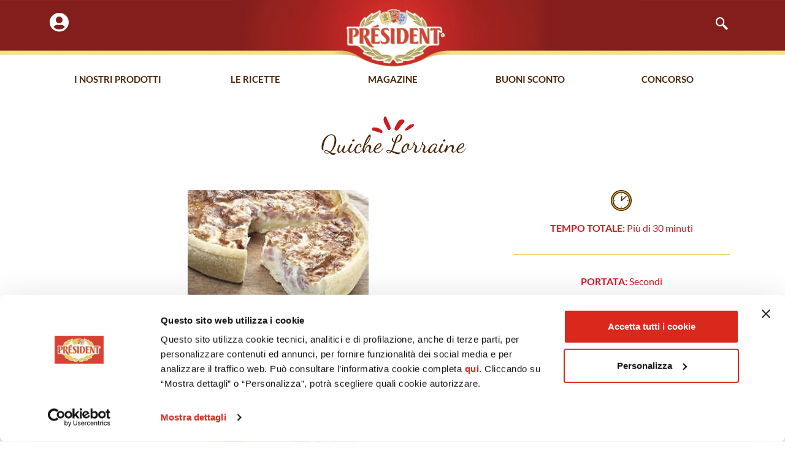

--- FILE ---
content_type: text/html; charset=UTF-8
request_url: https://www.presidentformaggi.it/ricette/quiche-lorraine/
body_size: 23757
content:
<!DOCTYPE html><html lang="it-IT" class="ak" data-kc="true"><head><script id="pBzUTR">!function(n,t){"object"==typeof exports&&"undefined"!=typeof module?module.exports=t():"function"==typeof define&&define.amd?define(t):(n="undefined"!=typeof globalThis?globalThis:n||self).LazyLoad=t()}(this,(function(){"use strict";function n(){return n=Object.assign||function(n){for(var t=1;t<arguments.length;t++){var e=arguments[t];for(var i in e)Object.prototype.hasOwnProperty.call(e,i)&&(n[i]=e[i])}return n},n.apply(this,arguments)}var t="undefined"!=typeof window,e=t&&!("onscroll"in window)||"undefined"!=typeof navigator&&/(gle|ing|ro)bot|crawl|spider/i.test(navigator.userAgent),i=t&&"IntersectionObserver"in window,o=t&&"classList"in document.createElement("p"),a=t&&window.devicePixelRatio>1,r={elements_selector:".lazy",container:e||t?document:null,threshold:300,thresholds:null,data_src:"src",data_srcset:"srcset",data_sizes:"sizes",data_bg:"bg",data_bg_hidpi:"bg-hidpi",data_bg_multi:"bg-multi",data_bg_multi_hidpi:"bg-multi-hidpi",data_bg_set:"bg-set",data_poster:"poster",class_applied:"applied",class_loading:"loading",class_loaded:"loaded",class_error:"error",class_entered:"entered",class_exited:"exited",unobserve_completed:!0,unobserve_entered:!1,cancel_on_exit:!0,callback_enter:null,callback_exit:null,callback_applied:null,callback_loading:null,callback_loaded:null,callback_error:null,callback_finish:null,callback_cancel:null,use_native:!1,restore_on_error:!1},c=function(t){return n({},r,t)},l=function(n,t){var e,i="LazyLoad::Initialized",o=new n(t);try{e=new CustomEvent(i,{detail:{instance:o}})}catch(n){(e=document.createEvent("CustomEvent")).initCustomEvent(i,!1,!1,{instance:o})}window.dispatchEvent(e)},u="src",s="srcset",d="sizes",f="poster",_="llOriginalAttrs",g="data",v="loading",b="loaded",m="applied",p="error",h="native",E="data-",I="ll-status",y=function(n,t){return n.getAttribute(E+t)},k=function(n){return y(n,I)},w=function(n,t){return function(n,t,e){var i="data-ll-status";null!==e?n.setAttribute(i,e):n.removeAttribute(i)}(n,0,t)},A=function(n){return w(n,null)},L=function(n){return null===k(n)},O=function(n){return k(n)===h},x=[v,b,m,p],C=function(n,t,e,i){n&&(void 0===i?void 0===e?n(t):n(t,e):n(t,e,i))},N=function(n,t){o?n.classList.add(t):n.className+=(n.className?" ":"")+t},M=function(n,t){o?n.classList.remove(t):n.className=n.className.replace(new RegExp("(^|\\s+)"+t+"(\\s+|$)")," ").replace(/^\s+/,"").replace(/\s+$/,"")},z=function(n){return n.llTempImage},T=function(n,t){if(t){var e=t._observer;e&&e.unobserve(n)}},R=function(n,t){n&&(n.loadingCount+=t)},G=function(n,t){n&&(n.toLoadCount=t)},j=function(n){for(var t,e=[],i=0;t=n.children[i];i+=1)"SOURCE"===t.tagName&&e.push(t);return e},D=function(n,t){var e=n.parentNode;e&&"PICTURE"===e.tagName&&j(e).forEach(t)},H=function(n,t){j(n).forEach(t)},V=[u],F=[u,f],B=[u,s,d],J=[g],P=function(n){return!!n[_]},S=function(n){return n[_]},U=function(n){return delete n[_]},$=function(n,t){if(!P(n)){var e={};t.forEach((function(t){e[t]=n.getAttribute(t)})),n[_]=e}},q=function(n,t){if(P(n)){var e=S(n);t.forEach((function(t){!function(n,t,e){e?n.setAttribute(t,e):n.removeAttribute(t)}(n,t,e[t])}))}},K=function(n,t,e){N(n,t.class_applied),w(n,m),e&&(t.unobserve_completed&&T(n,t),C(t.callback_applied,n,e))},Q=function(n,t,e){N(n,t.class_loading),w(n,v),e&&(R(e,1),C(t.callback_loading,n,e))},W=function(n,t,e){e&&n.setAttribute(t,e)},X=function(n,t){W(n,d,y(n,t.data_sizes)),W(n,s,y(n,t.data_srcset)),W(n,u,y(n,t.data_src))},Y={IMG:function(n,t){D(n,(function(n){$(n,B),X(n,t)})),$(n,B),X(n,t)},IFRAME:function(n,t){$(n,V),W(n,u,y(n,t.data_src))},VIDEO:function(n,t){H(n,(function(n){$(n,V),W(n,u,y(n,t.data_src))})),$(n,F),W(n,f,y(n,t.data_poster)),W(n,u,y(n,t.data_src)),n.load()},OBJECT:function(n,t){$(n,J),W(n,g,y(n,t.data_src))}},Z=["IMG","IFRAME","VIDEO","OBJECT"],nn=function(n,t){!t||function(n){return n.loadingCount>0}(t)||function(n){return n.toLoadCount>0}(t)||C(n.callback_finish,t)},tn=function(n,t,e){n.addEventListener(t,e),n.llEvLisnrs[t]=e},en=function(n,t,e){n.removeEventListener(t,e)},on=function(n){return!!n.llEvLisnrs},an=function(n){if(on(n)){var t=n.llEvLisnrs;for(var e in t){var i=t[e];en(n,e,i)}delete n.llEvLisnrs}},rn=function(n,t,e){!function(n){delete n.llTempImage}(n),R(e,-1),function(n){n&&(n.toLoadCount-=1)}(e),M(n,t.class_loading),t.unobserve_completed&&T(n,e)},cn=function(n,t,e){var i=z(n)||n;on(i)||function(n,t,e){on(n)||(n.llEvLisnrs={});var i="VIDEO"===n.tagName?"loadeddata":"load";tn(n,i,t),tn(n,"error",e)}(i,(function(o){!function(n,t,e,i){var o=O(t);rn(t,e,i),N(t,e.class_loaded),w(t,b),C(e.callback_loaded,t,i),o||nn(e,i)}(0,n,t,e),an(i)}),(function(o){!function(n,t,e,i){var o=O(t);rn(t,e,i),N(t,e.class_error),w(t,p),C(e.callback_error,t,i),e.restore_on_error&&q(t,B),o||nn(e,i)}(0,n,t,e),an(i)}))},ln=function(n,t,e){!function(n){return Z.indexOf(n.tagName)>-1}(n)?function(n,t,e){!function(n){n.llTempImage=document.createElement("IMG")}(n),cn(n,t,e),function(n){P(n)||(n[_]={backgroundImage:n.style.backgroundImage})}(n),function(n,t,e){var i=y(n,t.data_bg),o=y(n,t.data_bg_hidpi),r=a&&o?o:i;r&&(n.style.backgroundImage='url("'.concat(r,'")'),z(n).setAttribute(u,r),Q(n,t,e))}(n,t,e),function(n,t,e){var i=y(n,t.data_bg_multi),o=y(n,t.data_bg_multi_hidpi),r=a&&o?o:i;r&&(n.style.backgroundImage=r,K(n,t,e))}(n,t,e),function(n,t,e){var i=y(n,t.data_bg_set);if(i){var o=i.split("|"),a=o.map((function(n){return"image-set(".concat(n,")")}));n.style.backgroundImage=a.join(),""===n.style.backgroundImage&&(a=o.map((function(n){return"-webkit-image-set(".concat(n,")")})),n.style.backgroundImage=a.join()),K(n,t,e)}}(n,t,e)}(n,t,e):function(n,t,e){cn(n,t,e),function(n,t,e){var i=Y[n.tagName];i&&(i(n,t),Q(n,t,e))}(n,t,e)}(n,t,e)},un=function(n){n.removeAttribute(u),n.removeAttribute(s),n.removeAttribute(d)},sn=function(n){D(n,(function(n){q(n,B)})),q(n,B)},dn={IMG:sn,IFRAME:function(n){q(n,V)},VIDEO:function(n){H(n,(function(n){q(n,V)})),q(n,F),n.load()},OBJECT:function(n){q(n,J)}},fn=function(n,t){(function(n){var t=dn[n.tagName];t?t(n):function(n){if(P(n)){var t=S(n);n.style.backgroundImage=t.backgroundImage}}(n)})(n),function(n,t){L(n)||O(n)||(M(n,t.class_entered),M(n,t.class_exited),M(n,t.class_applied),M(n,t.class_loading),M(n,t.class_loaded),M(n,t.class_error))}(n,t),A(n),U(n)},_n=["IMG","IFRAME","VIDEO"],gn=function(n){return n.use_native&&"loading"in HTMLImageElement.prototype},vn=function(n,t,e){n.forEach((function(n){return function(n){return n.isIntersecting||n.intersectionRatio>0}(n)?function(n,t,e,i){var o=function(n){return x.indexOf(k(n))>=0}(n);w(n,"entered"),N(n,e.class_entered),M(n,e.class_exited),function(n,t,e){t.unobserve_entered&&T(n,e)}(n,e,i),C(e.callback_enter,n,t,i),o||ln(n,e,i)}(n.target,n,t,e):function(n,t,e,i){L(n)||(N(n,e.class_exited),function(n,t,e,i){e.cancel_on_exit&&function(n){return k(n)===v}(n)&&"IMG"===n.tagName&&(an(n),function(n){D(n,(function(n){un(n)})),un(n)}(n),sn(n),M(n,e.class_loading),R(i,-1),A(n),C(e.callback_cancel,n,t,i))}(n,t,e,i),C(e.callback_exit,n,t,i))}(n.target,n,t,e)}))},bn=function(n){return Array.prototype.slice.call(n)},mn=function(n){return n.container.querySelectorAll(n.elements_selector)},pn=function(n){return function(n){return k(n)===p}(n)},hn=function(n,t){return function(n){return bn(n).filter(L)}(n||mn(t))},En=function(n,e){var o=c(n);this._settings=o,this.loadingCount=0,function(n,t){i&&!gn(n)&&(t._observer=new IntersectionObserver((function(e){vn(e,n,t)}),function(n){return{root:n.container===document?null:n.container,rootMargin:n.thresholds||n.threshold+"px"}}(n)))}(o,this),function(n,e){t&&(e._onlineHandler=function(){!function(n,t){var e;(e=mn(n),bn(e).filter(pn)).forEach((function(t){M(t,n.class_error),A(t)})),t.update()}(n,e)},window.addEventListener("online",e._onlineHandler))}(o,this),this.update(e)};return En.prototype={update:function(n){var t,o,a=this._settings,r=hn(n,a);G(this,r.length),!e&&i?gn(a)?function(n,t,e){n.forEach((function(n){-1!==_n.indexOf(n.tagName)&&function(n,t,e){n.setAttribute("loading","lazy"),cn(n,t,e),function(n,t){var e=Y[n.tagName];e&&e(n,t)}(n,t),w(n,h)}(n,t,e)})),G(e,0)}(r,a,this):(o=r,function(n){n.disconnect()}(t=this._observer),function(n,t){t.forEach((function(t){n.observe(t)}))}(t,o)):this.loadAll(r)},destroy:function(){this._observer&&this._observer.disconnect(),t&&window.removeEventListener("online",this._onlineHandler),mn(this._settings).forEach((function(n){U(n)})),delete this._observer,delete this._settings,delete this._onlineHandler,delete this.loadingCount,delete this.toLoadCount},loadAll:function(n){var t=this,e=this._settings;hn(n,e).forEach((function(n){T(n,t),ln(n,e,t)}))},restoreAll:function(){var n=this._settings;mn(n).forEach((function(t){fn(t,n)}))}},En.load=function(n,t){var e=c(t);ln(n,e)},En.resetStatus=function(n){A(n)},t&&function(n,t){if(t)if(t.length)for(var e,i=0;e=t[i];i+=1)l(n,e);else l(n,t)}(En,window.lazyLoadOptions),En}));
var akLazyVideoPoster = "Cjwvc3ZnPg==";
var lazyLoadOptions = { cancel_on_exit: false, unobserve_completed: false, restore_on_error: true, elements_selector: ".pBzUTR", class_loaded: "UqKvxx", class_loading: "BtyLkp", class_error: "GEJZiW", class_entered: "DWGvRj", class_exited: "CmyPjp", data_bg_set: "bgset", callback_enter: function (e) { e && e.classList && e.classList.contains("lazyload-external") && e.style.removeProperty("background"); }, callback_loaded: function (e) { e && e.classList && e.classList.contains("WNRfMw") && e.classList.remove("WNRfMw"), e && e.hasAttribute("poster") && e.getAttribute('poster').endsWith(akLazyVideoPoster) && (e.removeAttribute("poster"), e.removeAttribute("data-poster")) } };
var lazyLoadInstance=new LazyLoad(lazyLoadOptions);function performAkLazyLoad(){lazyLoadInstance.update();let a=document.getElementsByClassName(""),t=document.getElementsByClassName("");for(let e of a){if(e.getAttribute("data-ll-status")||!e.classList.contains("pBzUTR"))return;LazyLoad.load(e,lazyLoadOptions),e.classList.remove("WNRfMw")}for(let s of t){if(s.getAttribute("data-ll-status")||!s.classList.contains("pBzUTR"))return;LazyLoad.load(s,lazyLoadOptions),s.classList.remove("WNRfMw")}}let lazyLoadedCss=!1,lazyLoadCSSTimeout=null;function performAkCssLazyLoad(){if(lazyLoadedCss)return;let a=document.getElementsByClassName("akCssLazy");for(let t of(lazyLoadedCss=!0,a)){let e=t.getAttribute("data-media"),s=t.getAttribute("data-href");s&&(t.setAttribute("href",s),t.setAttribute("media",e),t.removeAttribute("data-href"),t.classList.add("akCssLazyLoaded"))}}function startCssLazyTimeout(){lazyLoadCSSTimeout=setTimeout(performAkCssLazyLoad,1e3)}window.addEventListener("load",function(){performAkLazyLoad(),startCssLazyTimeout()}),window.addEventListener("scroll",function(){lazyLoadCSSTimeout&&clearTimeout(lazyLoadCSSTimeout),performAkCssLazyLoad()});</script> <meta charset="UTF-8"> <meta name="viewport" content="width=device-width,initial-scale=1"> <meta name="robots" content="index, follow, max-image-preview:large, max-snippet:-1, max-video-preview:-1"> <style>img:is([sizes="auto" i], [sizes^="auto," i]) { contain-intrinsic-size: 3000px 1500px }</style> <!-- This site is optimized with the Yoast SEO plugin v25.1 - https://yoast.com/wordpress/plugins/seo/ --> <title>Quiche Lorraine - Président</title> <link rel="canonical" href="https://www.presidentformaggi.it/ricette/quiche-lorraine/"> <meta property="og:locale" content="it_IT"> <meta property="og:type" content="article"> <meta property="og:title" content="Quiche Lorraine - Président"> <meta property="og:description" content="Quiche Lorraine Scopri il protagonista TEMPO TOTALE: Più di 30 minuti PORTATA: Secondi INGREDIENTI PER: 4 persone DIFFICOLTÀ: La quiche lorraine è la torta salata (o&nbsp;quiche) per eccellenza della tradizione gastronomica francese.Si tratta di un croccante guscio di pasta briseé ripieno di pancetta affumicata, formaggio e un composto a base di panna e uova.Adatta ad […]"> <meta property="og:url" content="https://www.presidentformaggi.it/ricette/quiche-lorraine/"> <meta property="og:site_name" content="Président"> <meta property="article:modified_time" content="2024-05-06T12:51:54+00:00"> <meta property="og:image" content="https://www.presidentformaggi.it/wp-content/uploads/2024/05/quiche-lorraine-ok.jpg"> <meta property="og:image:width" content="295"> <meta property="og:image:height" content="195"> <meta property="og:image:type" content="image/jpeg"> <meta name="twitter:card" content="summary_large_image"> <meta name="twitter:label1" content="Tempo di lettura stimato"> <meta name="twitter:data1" content="4 minuti"> <script type="application/ld+json" class="yoast-schema-graph">{"@context":"https://schema.org","@graph":[{"@type":"WebPage","@id":"https://www.presidentformaggi.it/ricette/quiche-lorraine/","url":"https://www.presidentformaggi.it/ricette/quiche-lorraine/","name":"Quiche Lorraine - Président","isPartOf":{"@id":"https://www.presidentformaggi.it/#website"},"primaryImageOfPage":{"@id":"https://www.presidentformaggi.it/ricette/quiche-lorraine/#primaryimage"},"image":{"@id":"https://www.presidentformaggi.it/ricette/quiche-lorraine/#primaryimage"},"thumbnailUrl":"https://www.presidentformaggi.it/wp-content/uploads/2024/05/quiche-lorraine-ok.jpg","datePublished":"2024-05-06T10:42:15+00:00","dateModified":"2024-05-06T12:51:54+00:00","breadcrumb":{"@id":"https://www.presidentformaggi.it/ricette/quiche-lorraine/#breadcrumb"},"inLanguage":"it-IT"},{"@type":"ImageObject","inLanguage":"it-IT","@id":"https://www.presidentformaggi.it/ricette/quiche-lorraine/","url":"https://www.presidentformaggi.it/wp-content/uploads/2024/05/quiche-lorraine-ok.jpg","contentUrl":"https://www.presidentformaggi.it/wp-content/uploads/2024/05/quiche-lorraine-ok.jpg","width":295,"height":195,"caption":"Quiche Lorraine"},{"@type":"BreadcrumbList","@id":"https://www.presidentformaggi.it/ricette/quiche-lorraine/#breadcrumb","itemListElement":[{"@type":"ListItem","position":1,"name":"Home","item":"https://www.presidentformaggi.it/"},{"@type":"ListItem","position":2,"name":"Ricette","item":"https://www.presidentformaggi.it/ricette/"},{"@type":"ListItem","position":3,"name":"Quiche Lorraine"}]},{"@type":"WebSite","@id":"https://www.presidentformaggi.it/#website","url":"https://www.presidentformaggi.it/","name":"Président","description":"President","potentialAction":[{"@type":"SearchAction","target":{"@type":"EntryPoint","urlTemplate":"https://www.presidentformaggi.it/?s={search_term_string}"},"query-input":{"@type":"PropertyValueSpecification","valueRequired":true,"valueName":"search_term_string"}}],"inLanguage":"it-IT"}]}</script> <!-- / Yoast SEO plugin. --> <link rel="alternate" type="application/rss+xml" title="Président » Feed" href="https://www.presidentformaggi.it/feed/"> <link rel="alternate" type="application/rss+xml" title="Président » Feed dei commenti" href="https://www.presidentformaggi.it/comments/feed/"> <script type="text/javascript"> /* <![CDATA[ */
window._wpemojiSettings = {"baseUrl":"https:\/\/s.w.org\/images\/core\/emoji\/15.1.0\/72x72\/","ext":".png","svgUrl":"https:\/\/s.w.org\/images\/core\/emoji\/15.1.0\/svg\/","svgExt":".svg","source":{"concatemoji":"https:\/\/www.presidentformaggi.it\/wp-includes\/js\/wp-emoji-release.min.js?ver=6.8.1"}};
/*! This file is auto-generated */
!function(i,n){var o,s,e;function c(e){try{var t={supportTests:e,timestamp:(new Date).valueOf()};sessionStorage.setItem(o,JSON.stringify(t))}catch(e){}}function p(e,t,n){e.clearRect(0,0,e.canvas.width,e.canvas.height),e.fillText(t,0,0);var t=new Uint32Array(e.getImageData(0,0,e.canvas.width,e.canvas.height).data),r=(e.clearRect(0,0,e.canvas.width,e.canvas.height),e.fillText(n,0,0),new Uint32Array(e.getImageData(0,0,e.canvas.width,e.canvas.height).data));return t.every(function(e,t){return e===r[t]})}function u(e,t,n){switch(t){case"flag":return n(e,"\ud83c\udff3\ufe0f\u200d\u26a7\ufe0f","\ud83c\udff3\ufe0f\u200b\u26a7\ufe0f")?!1:!n(e,"\ud83c\uddfa\ud83c\uddf3","\ud83c\uddfa\u200b\ud83c\uddf3")&&!n(e,"\ud83c\udff4\udb40\udc67\udb40\udc62\udb40\udc65\udb40\udc6e\udb40\udc67\udb40\udc7f","\ud83c\udff4\u200b\udb40\udc67\u200b\udb40\udc62\u200b\udb40\udc65\u200b\udb40\udc6e\u200b\udb40\udc67\u200b\udb40\udc7f");case"emoji":return!n(e,"\ud83d\udc26\u200d\ud83d\udd25","\ud83d\udc26\u200b\ud83d\udd25")}return!1}function f(e,t,n){var r="undefined"!=typeof WorkerGlobalScope&&self instanceof WorkerGlobalScope?new OffscreenCanvas(300,150):i.createElement("canvas"),a=r.getContext("2d",{willReadFrequently:!0}),o=(a.textBaseline="top",a.font="600 32px Arial",{});return e.forEach(function(e){o[e]=t(a,e,n)}),o}function t(e){var t=i.createElement("script");t.src=e,t.defer=!0,i.head.appendChild(t)}"undefined"!=typeof Promise&&(o="wpEmojiSettingsSupports",s=["flag","emoji"],n.supports={everything:!0,everythingExceptFlag:!0},e=new Promise(function(e){i.addEventListener("DOMContentLoaded",e,{once:!0})}),new Promise(function(t){var n=function(){try{var e=JSON.parse(sessionStorage.getItem(o));if("object"==typeof e&&"number"==typeof e.timestamp&&(new Date).valueOf()<e.timestamp+604800&&"object"==typeof e.supportTests)return e.supportTests}catch(e){}return null}();if(!n){if("undefined"!=typeof Worker&&"undefined"!=typeof OffscreenCanvas&&"undefined"!=typeof URL&&URL.createObjectURL&&"undefined"!=typeof Blob)try{var e="postMessage("+f.toString()+"("+[JSON.stringify(s),u.toString(),p.toString()].join(",")+"));",r=new Blob([e],{type:"text/javascript"}),a=new Worker(URL.createObjectURL(r),{name:"wpTestEmojiSupports"});return void(a.onmessage=function(e){c(n=e.data),a.terminate(),t(n)})}catch(e){}c(n=f(s,u,p))}t(n)}).then(function(e){for(var t in e)n.supports[t]=e[t],n.supports.everything=n.supports.everything&&n.supports[t],"flag"!==t&&(n.supports.everythingExceptFlag=n.supports.everythingExceptFlag&&n.supports[t]);n.supports.everythingExceptFlag=n.supports.everythingExceptFlag&&!n.supports.flag,n.DOMReady=!1,n.readyCallback=function(){n.DOMReady=!0}}).then(function(){return e}).then(function(){var e;n.supports.everything||(n.readyCallback(),(e=n.source||{}).concatemoji?t(e.concatemoji):e.wpemoji&&e.twemoji&&(t(e.twemoji),t(e.wpemoji)))}))}((window,document),window._wpemojiSettings);
/* ]]> */ </script> <link rel="stylesheet" id="elementor-frontend-css" href="/wp-content/plugins/elementor/assets/css/frontend.min.css?ver=3.29.2" type="text/css" media="all"> <link rel="stylesheet" id="elementor-post-9-css" href="/wp-content/uploads/elementor/css/post-9.css?ver=1749714414" type="text/css" media="all"> <link rel="stylesheet" id="elementor-post-108-css" href="/wp-content/uploads/elementor/css/post-108.css?ver=1756129119" type="text/css" media="all"> <style id="wp-emoji-styles-inline-css" type="text/css"> img.wp-smiley, img.emoji {
		display: inline !important;
		border: none !important;
		box-shadow: none !important;
		height: 1em !important;
		width: 1em !important;
		margin: 0 0.07em !important;
		vertical-align: -0.1em !important;
		background: none !important;
		padding: 0 !important;
	} </style> <style id="classic-theme-styles-inline-css" type="text/css"> /*! This file is auto-generated */
.wp-block-button__link{color:#fff;background-color:#32373c;border-radius:9999px;box-shadow:none;text-decoration:none;padding:calc(.667em + 2px) calc(1.333em + 2px);font-size:1.125em}.wp-block-file__button{background:#32373c;color:#fff;text-decoration:none} </style> <style id="global-styles-inline-css" type="text/css"> :root{--wp--preset--aspect-ratio--square: 1;--wp--preset--aspect-ratio--4-3: 4/3;--wp--preset--aspect-ratio--3-4: 3/4;--wp--preset--aspect-ratio--3-2: 3/2;--wp--preset--aspect-ratio--2-3: 2/3;--wp--preset--aspect-ratio--16-9: 16/9;--wp--preset--aspect-ratio--9-16: 9/16;--wp--preset--color--black: #000000;--wp--preset--color--cyan-bluish-gray: #abb8c3;--wp--preset--color--white: #ffffff;--wp--preset--color--pale-pink: #f78da7;--wp--preset--color--vivid-red: #cf2e2e;--wp--preset--color--luminous-vivid-orange: #ff6900;--wp--preset--color--luminous-vivid-amber: #fcb900;--wp--preset--color--light-green-cyan: #7bdcb5;--wp--preset--color--vivid-green-cyan: #00d084;--wp--preset--color--pale-cyan-blue: #8ed1fc;--wp--preset--color--vivid-cyan-blue: #0693e3;--wp--preset--color--vivid-purple: #9b51e0;--wp--preset--gradient--vivid-cyan-blue-to-vivid-purple: linear-gradient(135deg,rgba(6,147,227,1) 0%,rgb(155,81,224) 100%);--wp--preset--gradient--light-green-cyan-to-vivid-green-cyan: linear-gradient(135deg,rgb(122,220,180) 0%,rgb(0,208,130) 100%);--wp--preset--gradient--luminous-vivid-amber-to-luminous-vivid-orange: linear-gradient(135deg,rgba(252,185,0,1) 0%,rgba(255,105,0,1) 100%);--wp--preset--gradient--luminous-vivid-orange-to-vivid-red: linear-gradient(135deg,rgba(255,105,0,1) 0%,rgb(207,46,46) 100%);--wp--preset--gradient--very-light-gray-to-cyan-bluish-gray: linear-gradient(135deg,rgb(238,238,238) 0%,rgb(169,184,195) 100%);--wp--preset--gradient--cool-to-warm-spectrum: linear-gradient(135deg,rgb(74,234,220) 0%,rgb(151,120,209) 20%,rgb(207,42,186) 40%,rgb(238,44,130) 60%,rgb(251,105,98) 80%,rgb(254,248,76) 100%);--wp--preset--gradient--blush-light-purple: linear-gradient(135deg,rgb(255,206,236) 0%,rgb(152,150,240) 100%);--wp--preset--gradient--blush-bordeaux: linear-gradient(135deg,rgb(254,205,165) 0%,rgb(254,45,45) 50%,rgb(107,0,62) 100%);--wp--preset--gradient--luminous-dusk: linear-gradient(135deg,rgb(255,203,112) 0%,rgb(199,81,192) 50%,rgb(65,88,208) 100%);--wp--preset--gradient--pale-ocean: linear-gradient(135deg,rgb(255,245,203) 0%,rgb(182,227,212) 50%,rgb(51,167,181) 100%);--wp--preset--gradient--electric-grass: linear-gradient(135deg,rgb(202,248,128) 0%,rgb(113,206,126) 100%);--wp--preset--gradient--midnight: linear-gradient(135deg,rgb(2,3,129) 0%,rgb(40,116,252) 100%);--wp--preset--font-size--small: 13px;--wp--preset--font-size--medium: 20px;--wp--preset--font-size--large: 36px;--wp--preset--font-size--x-large: 42px;--wp--preset--spacing--20: 0.44rem;--wp--preset--spacing--30: 0.67rem;--wp--preset--spacing--40: 1rem;--wp--preset--spacing--50: 1.5rem;--wp--preset--spacing--60: 2.25rem;--wp--preset--spacing--70: 3.38rem;--wp--preset--spacing--80: 5.06rem;--wp--preset--shadow--natural: 6px 6px 9px rgba(0, 0, 0, 0.2);--wp--preset--shadow--deep: 12px 12px 50px rgba(0, 0, 0, 0.4);--wp--preset--shadow--sharp: 6px 6px 0px rgba(0, 0, 0, 0.2);--wp--preset--shadow--outlined: 6px 6px 0px -3px rgba(255, 255, 255, 1), 6px 6px rgba(0, 0, 0, 1);--wp--preset--shadow--crisp: 6px 6px 0px rgba(0, 0, 0, 1);}:where(.is-layout-flex){gap: 0.5em;}:where(.is-layout-grid){gap: 0.5em;}body .is-layout-flex{display: flex;}.is-layout-flex{flex-wrap: wrap;align-items: center;}.is-layout-flex > :is(*, div){margin: 0;}body .is-layout-grid{display: grid;}.is-layout-grid > :is(*, div){margin: 0;}:where(.wp-block-columns.is-layout-flex){gap: 2em;}:where(.wp-block-columns.is-layout-grid){gap: 2em;}:where(.wp-block-post-template.is-layout-flex){gap: 1.25em;}:where(.wp-block-post-template.is-layout-grid){gap: 1.25em;}.has-black-color{color: var(--wp--preset--color--black) !important;}.has-cyan-bluish-gray-color{color: var(--wp--preset--color--cyan-bluish-gray) !important;}.has-white-color{color: var(--wp--preset--color--white) !important;}.has-pale-pink-color{color: var(--wp--preset--color--pale-pink) !important;}.has-vivid-red-color{color: var(--wp--preset--color--vivid-red) !important;}.has-luminous-vivid-orange-color{color: var(--wp--preset--color--luminous-vivid-orange) !important;}.has-luminous-vivid-amber-color{color: var(--wp--preset--color--luminous-vivid-amber) !important;}.has-light-green-cyan-color{color: var(--wp--preset--color--light-green-cyan) !important;}.has-vivid-green-cyan-color{color: var(--wp--preset--color--vivid-green-cyan) !important;}.has-pale-cyan-blue-color{color: var(--wp--preset--color--pale-cyan-blue) !important;}.has-vivid-cyan-blue-color{color: var(--wp--preset--color--vivid-cyan-blue) !important;}.has-vivid-purple-color{color: var(--wp--preset--color--vivid-purple) !important;}.has-black-background-color{background-color: var(--wp--preset--color--black) !important;}.has-cyan-bluish-gray-background-color{background-color: var(--wp--preset--color--cyan-bluish-gray) !important;}.has-white-background-color{background-color: var(--wp--preset--color--white) !important;}.has-pale-pink-background-color{background-color: var(--wp--preset--color--pale-pink) !important;}.has-vivid-red-background-color{background-color: var(--wp--preset--color--vivid-red) !important;}.has-luminous-vivid-orange-background-color{background-color: var(--wp--preset--color--luminous-vivid-orange) !important;}.has-luminous-vivid-amber-background-color{background-color: var(--wp--preset--color--luminous-vivid-amber) !important;}.has-light-green-cyan-background-color{background-color: var(--wp--preset--color--light-green-cyan) !important;}.has-vivid-green-cyan-background-color{background-color: var(--wp--preset--color--vivid-green-cyan) !important;}.has-pale-cyan-blue-background-color{background-color: var(--wp--preset--color--pale-cyan-blue) !important;}.has-vivid-cyan-blue-background-color{background-color: var(--wp--preset--color--vivid-cyan-blue) !important;}.has-vivid-purple-background-color{background-color: var(--wp--preset--color--vivid-purple) !important;}.has-black-border-color{border-color: var(--wp--preset--color--black) !important;}.has-cyan-bluish-gray-border-color{border-color: var(--wp--preset--color--cyan-bluish-gray) !important;}.has-white-border-color{border-color: var(--wp--preset--color--white) !important;}.has-pale-pink-border-color{border-color: var(--wp--preset--color--pale-pink) !important;}.has-vivid-red-border-color{border-color: var(--wp--preset--color--vivid-red) !important;}.has-luminous-vivid-orange-border-color{border-color: var(--wp--preset--color--luminous-vivid-orange) !important;}.has-luminous-vivid-amber-border-color{border-color: var(--wp--preset--color--luminous-vivid-amber) !important;}.has-light-green-cyan-border-color{border-color: var(--wp--preset--color--light-green-cyan) !important;}.has-vivid-green-cyan-border-color{border-color: var(--wp--preset--color--vivid-green-cyan) !important;}.has-pale-cyan-blue-border-color{border-color: var(--wp--preset--color--pale-cyan-blue) !important;}.has-vivid-cyan-blue-border-color{border-color: var(--wp--preset--color--vivid-cyan-blue) !important;}.has-vivid-purple-border-color{border-color: var(--wp--preset--color--vivid-purple) !important;}.has-vivid-cyan-blue-to-vivid-purple-gradient-background{background: var(--wp--preset--gradient--vivid-cyan-blue-to-vivid-purple) !important;}.has-light-green-cyan-to-vivid-green-cyan-gradient-background{background: var(--wp--preset--gradient--light-green-cyan-to-vivid-green-cyan) !important;}.has-luminous-vivid-amber-to-luminous-vivid-orange-gradient-background{background: var(--wp--preset--gradient--luminous-vivid-amber-to-luminous-vivid-orange) !important;}.has-luminous-vivid-orange-to-vivid-red-gradient-background{background: var(--wp--preset--gradient--luminous-vivid-orange-to-vivid-red) !important;}.has-very-light-gray-to-cyan-bluish-gray-gradient-background{background: var(--wp--preset--gradient--very-light-gray-to-cyan-bluish-gray) !important;}.has-cool-to-warm-spectrum-gradient-background{background: var(--wp--preset--gradient--cool-to-warm-spectrum) !important;}.has-blush-light-purple-gradient-background{background: var(--wp--preset--gradient--blush-light-purple) !important;}.has-blush-bordeaux-gradient-background{background: var(--wp--preset--gradient--blush-bordeaux) !important;}.has-luminous-dusk-gradient-background{background: var(--wp--preset--gradient--luminous-dusk) !important;}.has-pale-ocean-gradient-background{background: var(--wp--preset--gradient--pale-ocean) !important;}.has-electric-grass-gradient-background{background: var(--wp--preset--gradient--electric-grass) !important;}.has-midnight-gradient-background{background: var(--wp--preset--gradient--midnight) !important;}.has-small-font-size{font-size: var(--wp--preset--font-size--small) !important;}.has-medium-font-size{font-size: var(--wp--preset--font-size--medium) !important;}.has-large-font-size{font-size: var(--wp--preset--font-size--large) !important;}.has-x-large-font-size{font-size: var(--wp--preset--font-size--x-large) !important;}
:where(.wp-block-post-template.is-layout-flex){gap: 1.25em;}:where(.wp-block-post-template.is-layout-grid){gap: 1.25em;}
:where(.wp-block-columns.is-layout-flex){gap: 2em;}:where(.wp-block-columns.is-layout-grid){gap: 2em;}
:root :where(.wp-block-pullquote){font-size: 1.5em;line-height: 1.6;} </style> <link rel="stylesheet" id="pafe-extension-style-free-css" href="/wp-content/plugins/piotnet-addons-for-elementor/assets/css/minify/extension.min.css?ver=2.4.36" type="text/css" media="all"> <link rel="stylesheet" id="hello-elementor-css" href="/wp-content/themes/hello-elementor/style.min.css?ver=2.4.1" type="text/css" media="all"> <link rel="stylesheet" id="hello-elementor-theme-style-css" href="/wp-content/themes/hello-elementor/theme.min.css?ver=2.4.1" type="text/css" media="all"> <link rel="stylesheet" id="app-css-css" href="/wp-content/themes/hello-elementor/assets/css/app.css?ver=2.4.1" type="text/css" media="all"> <link rel="stylesheet" id="custom-css-css" href="/wp-content/themes/hello-elementor/assets/css/custom.css?ver=2.4.1" type="text/css" media="all"> <link rel="stylesheet" id="elementor-post-8-css" href="/wp-content/uploads/elementor/css/post-8.css?ver=1749714414" type="text/css" media="all"> <link rel="stylesheet" id="elementor-icons-css" href="/wp-content/plugins/elementor/assets/lib/eicons/css/elementor-icons.min.css?ver=5.40.0" type="text/css" media="all"> <link rel="stylesheet" id="widget-heading-css" href="/wp-content/plugins/elementor/assets/css/widget-heading.min.css?ver=3.29.2" type="text/css" media="all"> <link rel="stylesheet" id="widget-image-css" href="/wp-content/plugins/elementor/assets/css/widget-image.min.css?ver=3.29.2" type="text/css" media="all"> <link rel="stylesheet" id="widget-divider-css" href="/wp-content/plugins/elementor/assets/css/widget-divider.min.css?ver=3.29.2" type="text/css" media="all"> <link rel="stylesheet" id="e-animation-grow-css" href="/wp-content/plugins/elementor/assets/lib/animations/styles/e-animation-grow.min.css?ver=3.29.2" type="text/css" media="all"> <link rel="stylesheet" id="elementor-post-17483-css" href="/wp-content/uploads/elementor/css/post-17483.css?ver=1749737685" type="text/css" media="all"> <link rel="stylesheet" id="ekit-widget-styles-css" href="/wp-content/plugins/elementskit-lite/widgets/init/assets/css/widget-styles.css?ver=3.5.2" type="text/css" media="all"> <link rel="stylesheet" id="ekit-responsive-css" href="/wp-content/plugins/elementskit-lite/widgets/init/assets/css/responsive.css?ver=3.5.2" type="text/css" media="all"> <link rel="stylesheet" id="elementor-gf-local-lato-css" href="/wp-content/uploads/elementor/google-fonts/css/lato.css?ver=1749478938" type="text/css" media="all"> <link rel="stylesheet" id="elementor-gf-local-dancingscript-css" href="/wp-content/uploads/elementor/google-fonts/css/dancingscript.css?ver=1749478942" type="text/css" media="all"> <link rel="stylesheet" id="elementor-gf-local-paytoneone-css" href="/wp-content/uploads/elementor/google-fonts/css/paytoneone.css?ver=1749478942" type="text/css" media="all"> <link rel="stylesheet" id="elementor-gf-local-creteround-css" href="/wp-content/uploads/elementor/google-fonts/css/creteround.css?ver=1749478943" type="text/css" media="all"> <link rel="stylesheet" id="elementor-icons-shared-0-css" href="/wp-content/plugins/elementor/assets/lib/font-awesome/css/fontawesome.min.css?ver=5.15.3" type="text/css" media="all"> <link rel="stylesheet" id="elementor-icons-fa-solid-css" href="/wp-content/plugins/elementor/assets/lib/font-awesome/css/solid.min.css?ver=5.15.3" type="text/css" media="all"> <link rel="stylesheet" id="elementor-icons-ekiticons-css" href="/wp-content/plugins/elementskit-lite/modules/elementskit-icon-pack/assets/css/ekiticons.css?ver=3.5.2" type="text/css" media="all"> <!--n2css--><!--n2js--><script type="text/javascript" src="/wp-includes/js/jquery/jquery.min.js?ver=3.7.1" id="jquery-core-js"></script> <script type="text/javascript" src="/wp-includes/js/jquery/jquery-migrate.min.js?ver=3.4.1" id="jquery-migrate-js"></script> <script type="text/javascript" src="/wp-content/plugins/piotnet-addons-for-elementor/assets/js/minify/extension.min.js?ver=2.4.36" id="pafe-extension-free-js"></script> <link rel="EditURI" type="application/rsd+xml" title="RSD" href="https://www.presidentformaggi.it/xmlrpc.php?rsd"> <meta name="generator" content="WordPress 6.8.1"> <link rel="shortlink" href="https://www.presidentformaggi.it/?p=17483"> <link rel="alternate" title="oEmbed (JSON)" type="application/json+oembed" href="https://www.presidentformaggi.it/wp-json/oembed/1.0/embed?url=https%3A%2F%2Fwww.presidentformaggi.it%2Fricette%2Fquiche-lorraine%2F"> <link rel="alternate" title="oEmbed (XML)" type="text/xml+oembed" href="https://www.presidentformaggi.it/wp-json/oembed/1.0/embed?url=https%3A%2F%2Fwww.presidentformaggi.it%2Fricette%2Fquiche-lorraine%2F&amp;format=xml"> <meta name="mpu-version" content="1.2.7"><meta name="generator" content="Elementor 3.29.2; features: additional_custom_breakpoints, e_local_google_fonts; settings: css_print_method-external, google_font-enabled, font_display-auto"> <style> .e-con.e-parent:nth-of-type(n+4):not(.e-lazyloaded):not(.e-no-lazyload),
				.e-con.e-parent:nth-of-type(n+4):not(.e-lazyloaded):not(.e-no-lazyload) * {
					background-image: none !important;
				}
				@media screen and (max-height: 1024px) {
					.e-con.e-parent:nth-of-type(n+3):not(.e-lazyloaded):not(.e-no-lazyload),
					.e-con.e-parent:nth-of-type(n+3):not(.e-lazyloaded):not(.e-no-lazyload) * {
						background-image: none !important;
					}
				}
				@media screen and (max-height: 640px) {
					.e-con.e-parent:nth-of-type(n+2):not(.e-lazyloaded):not(.e-no-lazyload),
					.e-con.e-parent:nth-of-type(n+2):not(.e-lazyloaded):not(.e-no-lazyload) * {
						background-image: none !important;
					}
				} </style> <link rel="icon" href="/wp-content/uploads/2022/06/logo_glow.ico" sizes="32x32"> <link rel="icon" href="/wp-content/uploads/2022/06/logo_glow.ico" sizes="192x192"> <link rel="apple-touch-icon" href="https://www.presidentformaggi.it/wp-content/uploads/2022/06/logo_glow.ico"> <meta name="msapplication-TileImage" content="/wp-content/uploads/2022/06/logo_glow.ico"> <!-- Google Tag Manager --> <script>(function(w,d,s,l,i){w[l]=w[l]||[];w[l].push({'gtm.start':
                new Date().getTime(),event:'gtm.js'});var f=d.getElementsByTagName(s)[0],
            j=d.createElement(s),dl=l!='dataLayer'?'&l='+l:'';j.async=true;j.src=
            'https://www.googletagmanager.com/gtm.js?id='+i+dl;f.parentNode.insertBefore(j,f);
        })(window,document,'script','dataLayer','GTM-NH838V5');</script> <!-- End Google Tag Manager --> <style type="text/css" id="wp-custom-css"> /* ===== HEADER ===== */

#navmenu {
/*	border-top: 9px solid #faf073;*/
	height:40px;
	padding:0;
	background-color:white;
	position:fixed;
	z-index:99;
	width:100%;
	top:90px;
	transition:1s; 
	
}

.elementskit-menu-hamburger {
	float:left!important;
}

#searchglass div .ekit-wid-con {
	   display: flex;
    flex-direction: row-reverse;
}


.ekit-menu-nav-link {
	text-transform:uppercase!important;
}

#inner-navmenu {
	height:40px;
	
}

#header--logo {
    position: absolute!important;
    top: 0!important;
    left: 50%!important;
    transform: translateX(-50%);
    z-index: 910!important;
    width: 210px!important;
    height: 115px!important;
    background-image: url(/wp-content/uploads/2022/01/logo-president.png)!important;
    background-size: 210px auto!important;
    background-repeat: no-repeat!important;
	    text-indent: 9999px;
			display:block;
	    opacity:0
}


#mainheader {
	    height: 110px;
    background-image: url(/wp-content/uploads/2024/04/header-desktop.png);
    background-position: center top, left top;
    background-repeat: no-repeat, repeat-x;
    width: 100%;
    position: fixed;
    top: 0;
    z-index: 100;
    background-size: auto 118px;
}



/* ===== BODY ===== */

body {
	margin-top:110px;
	background-image: url(/wp-content/uploads/2022/01/body-bg.jpg);
	background-size:400px;
}

#hero-slider {
	background-image: url(/wp-content/uploads/2024/01/le-brie-pre%CC%80sident.png), url(/wp-content/uploads/2022/01/products-floating-cheese.png);
		background-position: left 190px,right 30px;
    background-repeat: no-repeat,no-repeat;
    background-size: auto,auto;
	
}

#featured-section {
	background-image: url(/wp-content/uploads/2024/01/le-brie-pre%CC%80sident.png), url(/wp-content/uploads/2022/01/products-floating-cheese.png);
		background-position: left 290px,right 30px;
    background-repeat: no-repeat,no-repeat;
    background-size: auto,auto;
}



#home-header {
	padding:25px;
	background-image: url(/wp-content/uploads/2022/01/deco-title-product.png);
	background-repeat: no-repeat;
  background-position: center top;
}

#decorated-header {
	padding:25px;
	background-image: url(/wp-content/uploads/2022/01/deco-title-product.png);
	background-repeat: no-repeat;
  background-position: center top;
}

#produtos-button div div a {
	padding: 1rem 3rem;
}

#white-section div{
	background-color:white;
	
}
	    


/* ===== SLIDERS ===== */



.n2-ss-layer {
	padding:10px!important;
}

.elementor-element-8638400,  .elementor-element-9378f3c, .elementor-element-3b46f3e, .elementor-element-d0c00d7{
	max-height:300px;
	display:flex;
	align-items:center;
}

.n2-ss-item-image-content {
	padding-top:110px;
}

#slider-title div h2 {
	font-weight: 700;
	font-size:40px;
}

.n2-ss-layer div {
	color:#444!important;
}

#product-slider-section {
	zoom:96%;
}


/* ===== FEATURED ===== */



#featured-container:hover > div div img
{
	border: 5px solid #f9eb6f;
	border-radius:0px;
}

#featured-container:hover > div div div h3
{
	color:#e7bc41;
}

#featured-container > div div img {
	width:300px;
	height:300px;
	border: 10px solid white;
}



/* ===== FOOTER ===== */

#mainfooter {
	background-color: #ce1c23;
	height: 350px;
	padding-top:4%;	
}

@media (max-width: 480px) {
  #mainfooter {
    height:650px;
  }
	#mainfooter .elementor-element-c043027 .elementor-widget-container{
	margin: 0px 0px 20px 0px;
	}
	#footer-right .elementor-widget-wrap{
		align-content: baseline;
	}
	#footer-right .elementor-element-d3b2442{
		text-align:center;
	}
}



#footer-left {
	
	
	border-left: 1px solid #9e161c;
	
}

#footer-left, #footer-middle, #footer-right {
	height:auto;
	
	border-right: 1px solid #9e161c;
	
}




/* ===== CONTACTS ===== */

#section-contact {
	    width: 80%;
	background-color:white;
    margin-left: auto;
    margin-right: auto;
	margin-top:50px;
	margin-bottom:50px;
	
}


.wpforms-field-label {
	font-family: lato;
	font-weight:500!important;
	
}

#wpforms-5684-field_0-container label {
	color:white;
}

#wpforms-5684-field_1-container label {
	color:white;
}

#wpforms-5684-field_2-container label {
	color:white;
}


.elementor-section {
	scroll-margin-top: 7em;
}

.page-content.archive{
	display: flex;
	background-color: white;
	padding: 20px 40px;
	margin-top: 20px;
	column-gap: 40px;
	margin-bottom: 50px;
	flex-wrap:wrap
}

.page-content.archive .post{
	flex-basis:30%;
	display: flex;
  flex-direction: column;
  justify-content: space-between;
}

.page-content.archive .post h2{
	text-align:center;
	font-family: "Dancing Script", Sans-serif!important;
	min-height: 2.6em;
    font-size: 1.6em;
	display: flex;
    justify-content: center;
    align-items: center;
	    height: 45%;
}

.page-content.archive .post a{
	color:#e2001a;
}

.page-title-archive h1{
	text-align:center;
	font-family: "Dancing Script", Sans-serif!important;
	background-color:white;
    font-size: 60px;
    font-weight: 900;
	padding:10px;
	line-height:1em;
	margin-top: 50px;
    margin-bottom: 50px;
}

.page-content.archive .post p{
	font-family: "Lato"", sans-serif;
}
#navmenu{
	height: 60px;
	top: 90px;
}
.elementor-9 .elementor-element.elementor-element-53befe1 .elementskit-navbar-nav > li > a{
	padding:38px 15px 0px 15px;
}
.pagination{
	  display: flex;
    justify-content: space-between;
}
@media all and (max-width: 737px){
	.page-content.archive{
		display: block;
	}
	
	#header--logo {
		margin-top: -0.8%;
	}
	#mainheader{
		    background-size: cover;
	}
}

.elementskit-navbar-nav-default .elementskit-navbar-nav>li{
	position: relative;
    flex: 1;
    text-align: center;
}
.elementor-9 .elementor-element.elementor-element-53befe1 .elementskit-navbar-nav > li > a{
	text-align: center;
    width: 100%;
    justify-content: center;
}
.elementskit-navbar-nav-default .elementskit-navbar-nav.elementskit-menu-po-justified{
	    justify-content: center;
    width: 100%;
}
.ekit-template-content-footer .elementor-element-79ac78e{
	display:none!important;
}
@media (max-width: 767px){
	.elementor-element-03d5404 .elementor-container.elementor-column-gap-default{
		margin: unset;
	}
	#navmenu {
    	height: 60px;
    	top: 60px !important;
    	scroll-margin-top: 60px;
    	display: flex;
    	justify-content: left;
    	align-items: center;
    	z-index: 100;
    	position: fixed;
    	background-color: transparent;
	}
	#header--logo {
	   background-color: white;
    background-image: url(/wp-content/uploads/2024/04/header-mobile-new.png) !important;
    width: 100% !important;
    background-size: auto 90px !important;
    height: 135px !important;
    background-position: center;
    margin-top: -6.8%;
    display: block;
		opacity:1;

	}
	#mainheader {
    	background-image: unset;
	}
	.elementor-9 .elementor-element.elementor-element-a12c4a8 .ekit_navsearch-button, .elementor-9 .elementor-element.elementor-element-a12c4a8 .ekit_search-button i {
        margin-top: 0px;
	    z-index: 1000;
    	position: fixed;
	}
	.elementor-top-section .elementor-element-b221ce6{
		left: 20px;
    position: absolute;
    z-index: 999;
		height: 50px;
    width: 50px;
	} 
	.elementor-top-section .elementor-element-fe7f490{
		right: 20px;
    position: absolute;
    height: 50px;
    width: 50px;
		width: 50px !important;
    margin-top: 5px;
	}
	#mainheader .elementor-container .elementor-col-33:nth-child(2){
		width: 100%;
	}
}



.elementor-button.button-category{
	font-family: var(--e-global-typography-primary-font-family), Sans-serif;
    font-weight: var(--e-global-typography-primary-font-weight);
    background-color: #DD1B1B;
    padding: 15px 20px 15px 20px;
	text-transform:uppercase;
} </style> <style id="" data-snippets=""></style><script type="application/ld+json" class="recipe"> {
  "@context": "https://schema.org/", 
  "@type": "Recipe", 
  "name": "Quiche Lorraine",
"image": "https://www.presidentformaggi.it/wp-content/uploads/2024/05/quiche-lorraine-ok.jpg",
  "description": "La quiche lorraine &#xe8; la torta salata (o&#xa0; quiche ) per eccellenza della tradizione gastronomica francese. Si tratta di un croccante guscio di pasta brise&#xe9; ripieno di pancetta affumicata, formaggio e un composto a base di panna e uova. Adatta ad ogni occasione, &#xe8; un piatto gustoso e pieno di sapore grazie anche all&#x2019;Emmental Pr&#xe9;sident.",
  "author": {
    "@type": "Organization",
    "name": "President Formaggi"
  },
  "totalTime": "PT30M",
  "recipeCategory": " Secondi ",  
  "recipeYield": "4",
  "recipeIngredient": [  "1 rotolo di pasta brise&#xe9;" , "200 g di pancetta affumicata" , "250 g di Emmental Pr&#xe9;sident" , "30 g di Burro Pr&#xe9;sident" , "4 uova" , "200 ml di panna da cucina" , "Sale e pepe" , "Noce moscata"  ]
} </script><meta name="description" class="" content="La ricetta tradizionale della Quiche Lorraine con Président: prepara un delizioso piatto con formaggio e pancetta croccante, clicca qui per scoprire tutti i segreti!"></head> <body class="wp-singular page-template-default page page-id-17483 wp-theme-hello-elementor eio-default elementor-default elementor-kit-8 elementor-page elementor-page-17483 bLZUuZ HKPjQl1-ricette HKPjQl2-quiche-lorraine GEQrSh3 OXafkx RraTKF XHNCzjUS umLpgH"> <!-- Google Tag Manager (noscript) --> <noscript><iframe src="https://www.googletagmanager.com/ns.html?id=GTM-NH838V5" height="0" width="0" style="display:none;visibility:hidden"></iframe></noscript> <!-- End Google Tag Manager (noscript) --> <a class="skip-link screen-reader-text" href="#content"> Skip to content </a> <div class="ekit-template-content-markup ekit-template-content-header ekit-template-content-theme-support"> <div data-elementor-type="wp-post" data-elementor-id="9" class="elementor elementor-9"> <section class="elementor-section elementor-top-section elementor-element elementor-element-088cb53 elementor-section-boxed elementor-section-height-default elementor-section-height-default" data-id="088cb53" data-element_type="section" id="mainheader" data-settings="{&quot;background_background&quot;:&quot;classic&quot;}"> <div class="elementor-container elementor-column-gap-default"> <div class="elementor-column elementor-col-33 elementor-top-column elementor-element elementor-element-b221ce6" data-id="b221ce6" data-element_type="column" id="inner-mainheader"> <div class="elementor-widget-wrap elementor-element-populated"> <div class="elementor-element elementor-element-2c2628e elementor-widget__width-initial elementor-view-default elementor-widget elementor-widget-icon" data-id="2c2628e" data-element_type="widget" id="btn-user" data-widget_type="icon.default"> <div class="elementor-widget-container"> <div class="elementor-icon-wrapper"> <div class="elementor-icon"> <i aria-hidden="true" class="fas fa-user-circle"></i> </div> </div> </div> </div> </div> </div> <div class="elementor-column elementor-col-33 elementor-top-column elementor-element elementor-element-a448892" data-id="a448892" data-element_type="column"> <div class="elementor-widget-wrap elementor-element-populated"> <div class="elementor-element elementor-element-f3f6e96 elementor-widget elementor-widget-html" data-id="f3f6e96" data-element_type="widget" data-widget_type="html.default"> <div class="elementor-widget-container"> <a href="/" id="header--logo"></a> </div> </div> </div> </div> <div class="elementor-column elementor-col-33 elementor-top-column elementor-element elementor-element-fe7f490" data-id="fe7f490" data-element_type="column"> <div class="elementor-widget-wrap elementor-element-populated"> <div class="elementor-element elementor-element-a12c4a8 elementor-widget elementor-widget-elementskit-header-search" data-id="a12c4a8" data-element_type="widget" id="searchglass" data-widget_type="elementskit-header-search.default"> <div class="elementor-widget-container"> <div class="ekit-wid-con"> <a href="#ekit_modal-popup-a12c4a8" class="ekit_navsearch-button ekit-modal-popup" aria-label="navsearch-button"> <i aria-hidden="true" class="icon icon-magnifying-glass-search"></i> </a> <!-- language switcher strart --> <!-- xs modal --> <div class="zoom-anim-dialog mfp-hide ekit_modal-searchPanel" id="ekit_modal-popup-a12c4a8"> <div class="ekit-search-panel"> <!-- Polylang search - thanks to Alain Melsens --> <form role="search" method="get" class="ekit-search-group" action="/"> <input type="search" class="ekit_search-field" aria-label="search-form" placeholder="Search..." value="" name="s"> <button type="submit" class="ekit_search-button" aria-label="search-button"> <i aria-hidden="true" class="icon icon-magnifying-glass-search"></i> </button> </form> </div> </div><!-- End xs modal --> <!-- end language switcher strart --> </div> </div> </div> </div> </div> </div> </section> <section class="elementor-section elementor-top-section elementor-element elementor-element-71e415c elementor-section-boxed elementor-section-height-default elementor-section-height-default" data-id="71e415c" data-element_type="section"> <div class="elementor-container elementor-column-gap-default"> <div class="elementor-column elementor-col-100 elementor-top-column elementor-element elementor-element-e8b083d" data-id="e8b083d" data-element_type="column"> <div class="elementor-widget-wrap elementor-element-populated"> <div class="elementor-element elementor-element-74a397d elementor-widget elementor-widget-html" data-id="74a397d" data-element_type="widget" data-widget_type="html.default"> <div class="elementor-widget-container"> <script> var prevScrollpos = window.pageYOffset;
    window.onscroll = function() {
      var currentScrollPos = window.pageYOffset;
      if (prevScrollpos >= currentScrollPos) {
        document.getElementById("navmenu").style.top = "90px";
      } else {
        document.getElementById("navmenu").style.top = "0";
      }
      prevScrollpos = currentScrollPos;
    } </script> </div> </div> </div> </div> </div> </section> <section class="elementor-section elementor-top-section elementor-element elementor-element-03d5404 elementor-section-boxed elementor-section-height-default elementor-section-height-default" data-id="03d5404" data-element_type="section" id="navmenu" data-settings="{&quot;background_background&quot;:&quot;classic&quot;}"> <div class="elementor-container elementor-column-gap-default"> <div class="elementor-column elementor-col-100 elementor-top-column elementor-element elementor-element-9208848" data-id="9208848" data-element_type="column" id="inner-navmenu"> <div class="elementor-widget-wrap elementor-element-populated"> <div class="elementor-element elementor-element-53befe1 elementor-widget elementor-widget-ekit-nav-menu" data-id="53befe1" data-element_type="widget" id="navmenu-contents" data-widget_type="ekit-nav-menu.default"> <div class="elementor-widget-container"> <nav class="ekit-wid-con ekit_menu_responsive_tablet" data-hamburger-icon="" data-hamburger-icon-type="icon" data-responsive-breakpoint="1024"> <button class="elementskit-menu-hamburger elementskit-menu-toggler" type="button" aria-label="hamburger-icon"> <span class="elementskit-menu-hamburger-icon"></span><span class="elementskit-menu-hamburger-icon"></span><span class="elementskit-menu-hamburger-icon"></span> </button> <div id="ekit-megamenu-mainmenu" class="elementskit-menu-container elementskit-menu-offcanvas-elements elementskit-navbar-nav-default ekit-nav-menu-one-page-no ekit-nav-dropdown-hover"><ul id="menu-mainmenu" class="elementskit-navbar-nav elementskit-menu-po-justified submenu-click-on-icon"><li id="menu-item-35" class="menu-item menu-item-type-post_type menu-item-object-page menu-item-35 nav-item elementskit-mobile-builder-content" data-vertical-menu="750px"><a href="/prodotti/" class="ekit-menu-nav-link">I nostri prodotti</a></li> <li id="menu-item-10047" class="menu-item menu-item-type-taxonomy menu-item-object-category menu-item-10047 nav-item elementskit-mobile-builder-content" data-vertical-menu="750px"><a href="/ricette/" class="ekit-menu-nav-link">Le Ricette</a></li> <li id="menu-item-19282" class="menu-item menu-item-type-custom menu-item-object-custom menu-item-19282 nav-item elementskit-mobile-builder-content" data-vertical-menu="750px"><a href="/magazine/" class="ekit-menu-nav-link">Magazine</a></li> <li id="menu-item-23397" class="menu-item menu-item-type-post_type menu-item-object-page menu-item-23397 nav-item elementskit-mobile-builder-content" data-vertical-menu="750px"><a href="/buoni-sconto/" class="ekit-menu-nav-link">Buoni Sconto</a></li> <li id="menu-item-9819" class="menu-item menu-item-type-custom menu-item-object-custom menu-item-9819 nav-item elementskit-mobile-builder-content" data-vertical-menu="750px"><a href="https://galbani.it/le-delizie-del-banco" class="ekit-menu-nav-link">Concorso</a></li> </ul><div class="elementskit-nav-identity-panel"><button class="elementskit-menu-close elementskit-menu-toggler" type="button">X</button></div></div> <div class="elementskit-menu-overlay elementskit-menu-offcanvas-elements elementskit-menu-toggler ekit-nav-menu--overlay"></div> </nav> </div> </div> </div> </div> </div> </section> </div> </div> <main class="site-main post-17483 page type-page status-publish has-post-thumbnail hentry category-ricette category-secondi-piatti" role="main"> <div class="page-content"> <div data-elementor-type="wp-page" data-elementor-id="17483" class="elementor elementor-17483"> <section class="elementor-section elementor-top-section elementor-element elementor-element-4baaaf99 elementor-section-boxed elementor-section-height-default elementor-section-height-default" data-id="4baaaf99" data-element_type="section" data-settings="{&quot;background_background&quot;:&quot;classic&quot;}"> <div class="elementor-container elementor-column-gap-default"> <div class="elementor-column elementor-col-100 elementor-top-column elementor-element elementor-element-21966656" data-id="21966656" data-element_type="column"> <div class="elementor-widget-wrap elementor-element-populated"> <div class="elementor-element elementor-element-61fd402 elementor-widget elementor-widget-heading" data-id="61fd402" data-element_type="widget" id="decorated-header" data-widget_type="heading.default"> <div class="elementor-widget-container"> <h1 class="elementor-heading-title elementor-size-default">Quiche Lorraine</h1> </div> </div> <section class="elementor-section elementor-inner-section elementor-element elementor-element-359e7901 elementor-section-boxed elementor-section-height-default elementor-section-height-default" data-id="359e7901" data-element_type="section"> <div class="elementor-container elementor-column-gap-default"> <div class="elementor-column elementor-col-66 elementor-inner-column elementor-element elementor-element-1b482709" data-id="1b482709" data-element_type="column"> <div class="elementor-widget-wrap elementor-element-populated"> <div class="elementor-element elementor-element-5ee33313 elementor-widget elementor-widget-image" data-id="5ee33313" data-element_type="widget" data-widget_type="image.default"> <div class="elementor-widget-container"> <img fetchpriority="high" decoding="async" width="295" height="195" src="[data-uri]" class="attachment-large size-large wp-image-17486 pBzUTR" alt="Quiche Lorraine" data-src="/wp-content/uploads/2024/05/quiche-lorraine-ok.jpg"> </div> </div> <div class="elementor-element elementor-element-52a6140 elementor-widget elementor-widget-heading" data-id="52a6140" data-element_type="widget" data-widget_type="heading.default"> <div class="elementor-widget-container"> <h6 class="elementor-heading-title elementor-size-default">Scopri il protagonista</h6> </div> </div> <div class="elementor-element elementor-element-7e01e8e6 elementor-widget elementor-widget-text-editor" data-id="7e01e8e6" data-element_type="widget" data-widget_type="text-editor.default"> <div class="elementor-widget-container"> <figure id="attachment_6482" aria-describedby="caption-attachment-6482" style="width: 300px" class="wp-caption aligncenter"><a href="/prodotti/burro-francese-dolce-e-salato-per-ricette-speciali-president/"><img decoding="async" class="wp-image-6482 pBzUTR" src="[data-uri]" alt="Burro francese dolce 250g" width="300" height="240" data-src="/wp-content/uploads/2024/01/pre%CC%81sident-burro-francese-dolce-250g-300x240.jpg"></a><figcaption id="caption-attachment-6482" class="wp-caption-text">Burro francese dolce e salato</figcaption></figure><figure id="attachment_7198" aria-describedby="caption-attachment-7198" style="width: 300px" class="wp-caption alignright"><a href="/prodotti/emmental-president/"><img decoding="async" class="wp-image-7198 pBzUTR" src="[data-uri]" alt="Il Formaggio Emmental" width="300" height="240" sizes="(max-width: 300px) 100vw, 300px" data-src="/wp-content/uploads/2024/01/emmental_200_small-150x150.jpg" data-srcset="/wp-content/uploads/2024/01/emmental_200_small-300x240.jpg 300w, /wp-content/uploads/2024/01/emmental_200_small.jpg 325w"></a><figcaption id="caption-attachment-7198" class="wp-caption-text">Emmental</figcaption></figure> </div> </div> </div> </div> <div class="elementor-column elementor-col-33 elementor-inner-column elementor-element elementor-element-11cb5c81" data-id="11cb5c81" data-element_type="column"> <div class="elementor-widget-wrap elementor-element-populated"> <div class="elementor-element elementor-element-305d6b93 elementor-widget elementor-widget-image" data-id="305d6b93" data-element_type="widget" data-widget_type="image.default"> <div class="elementor-widget-container"> <img loading="lazy" decoding="async" width="34" height="34" src="[data-uri]" class="attachment-large size-large wp-image-1567 pBzUTR" alt="tps cuisson" data-src="/wp-content/uploads/2022/01/tps-cuisson.png"> </div> </div> <div class="elementor-element elementor-element-e9c2df elementor-widget elementor-widget-heading" data-id="e9c2df" data-element_type="widget" data-widget_type="heading.default"> <div class="elementor-widget-container"> <h6 class="elementor-heading-title elementor-size-default">TEMPO TOTALE: <span style="font-weight:400">Più di 30 minuti</span></h6> </div> </div> <div class="elementor-element elementor-element-53161008 elementor-widget-divider--view-line elementor-widget elementor-widget-divider" data-id="53161008" data-element_type="widget" data-widget_type="divider.default"> <div class="elementor-widget-container"> <div class="elementor-divider"> <span class="elementor-divider-separator"> </span> </div> </div> </div> <div class="elementor-element elementor-element-f56359f elementor-widget elementor-widget-heading" data-id="f56359f" data-element_type="widget" data-widget_type="heading.default"> <div class="elementor-widget-container"> <h6 class="elementor-heading-title elementor-size-default">PORTATA: <span style="font-weight:400"> Secondi </span></h6> </div> </div> <div class="elementor-element elementor-element-52ca0cec elementor-widget-divider--view-line elementor-widget elementor-widget-divider" data-id="52ca0cec" data-element_type="widget" data-widget_type="divider.default"> <div class="elementor-widget-container"> <div class="elementor-divider"> <span class="elementor-divider-separator"> </span> </div> </div> </div> <div class="elementor-element elementor-element-66d28207 elementor-widget elementor-widget-heading" data-id="66d28207" data-element_type="widget" data-widget_type="heading.default"> <div class="elementor-widget-container"> <h6 class="elementor-heading-title elementor-size-default">INGREDIENTI PER: <span style="font-weight:400">4 persone</span></h6> </div> </div> <div class="elementor-element elementor-element-d9d498c elementor-widget-divider--view-line elementor-widget elementor-widget-divider" data-id="d9d498c" data-element_type="widget" data-widget_type="divider.default"> <div class="elementor-widget-container"> <div class="elementor-divider"> <span class="elementor-divider-separator"> </span> </div> </div> </div> <div class="elementor-element elementor-element-708e7354 elementor-widget elementor-widget-image" data-id="708e7354" data-element_type="widget" data-widget_type="image.default"> <div class="elementor-widget-container"> <img loading="lazy" decoding="async" width="25" height="35" src="[data-uri]" class="attachment-large size-large wp-image-1572 pBzUTR" alt="difficulte" data-src="/wp-content/uploads/2022/01/difficulte.png"> </div> </div> <div class="elementor-element elementor-element-e7a5ed2 elementor-widget elementor-widget-html" data-id="e7a5ed2" data-element_type="widget" data-widget_type="html.default"> <div class="elementor-widget-container"> <div style="display:flex; justify-content:center; align-content:center; align-items:center;height:22px;"> <h6 style="font-family:lato; font-weight:600;text-align:center;align-content:center;margin:0;">DIFFICOLTÀ:</h6> <div style="display:flex; height:21px; align-content:center;"> <img decoding="async" src="[data-uri]" alt="star full" data-src="/wp-content/uploads/2022/01/star-full.png" class="pBzUTR"> <img decoding="async" src="[data-uri]" alt="star empty" data-src="/wp-content/uploads/2022/01/star-empty.png" class="pBzUTR"> <img decoding="async" src="[data-uri]" alt="star empty" data-src="/wp-content/uploads/2022/01/star-empty.png" class="pBzUTR"> </div> </div> </div> </div> <div class="elementor-element elementor-element-70430f35 elementor-widget-divider--view-line elementor-widget elementor-widget-divider" data-id="70430f35" data-element_type="widget" data-widget_type="divider.default"> <div class="elementor-widget-container"> <div class="elementor-divider"> <span class="elementor-divider-separator"> </span> </div> </div> </div> </div> </div> </div> </section> <section class="elementor-section elementor-inner-section elementor-element elementor-element-7f3085e8 elementor-section-boxed elementor-section-height-default elementor-section-height-default" data-id="7f3085e8" data-element_type="section"> <div class="elementor-container elementor-column-gap-default"> <div class="elementor-column elementor-col-100 elementor-inner-column elementor-element elementor-element-1f508bd6" data-id="1f508bd6" data-element_type="column"> <div class="elementor-widget-wrap elementor-element-populated"> <div class="elementor-element elementor-element-4c858baa elementor-widget elementor-widget-text-editor" data-id="4c858baa" data-element_type="widget" data-widget_type="text-editor.default"> <div class="elementor-widget-container"> <p>La quiche lorraine è la torta salata (o&nbsp;<strong>quiche</strong>) per eccellenza della tradizione gastronomica francese.<br>Si tratta di un croccante guscio di pasta briseé ripieno di pancetta affumicata, formaggio e un composto a base di panna e uova.<br>Adatta ad ogni occasione, è un piatto gustoso e pieno di sapore grazie anche all’Emmental Président.</p> </div> </div> </div> </div> </div> </section> <section class="elementor-section elementor-inner-section elementor-element elementor-element-40f57188 elementor-section-boxed elementor-section-height-default elementor-section-height-default" data-id="40f57188" data-element_type="section"> <div class="elementor-container elementor-column-gap-default"> <div class="elementor-column elementor-col-33 elementor-inner-column elementor-element elementor-element-2b3b9d78" data-id="2b3b9d78" data-element_type="column"> <div class="elementor-widget-wrap elementor-element-populated"> <div class="elementor-element elementor-element-2d10be02 elementor-widget elementor-widget-heading" data-id="2d10be02" data-element_type="widget" data-widget_type="heading.default"> <div class="elementor-widget-container"> <h2 class="elementor-heading-title elementor-size-default">Ingredienti</h2> </div> </div> <div class="elementor-element elementor-element-3dc191e1 elementor-widget elementor-widget-text-editor" data-id="3dc191e1" data-element_type="widget" data-widget_type="text-editor.default"> <div class="elementor-widget-container"> <ul><li>1 rotolo di pasta briseé</li><li>200 g di pancetta affumicata</li><li>250 g di Emmental Président</li><li>30 g di Burro Président</li><li>4 uova</li><li>200 ml di panna da cucina</li><li>Sale e pepe</li><li>Noce moscata</li></ul> </div> </div> </div> </div> <div class="elementor-column elementor-col-66 elementor-inner-column elementor-element elementor-element-6af80c20" data-id="6af80c20" data-element_type="column"> <div class="elementor-widget-wrap elementor-element-populated"> <div class="elementor-element elementor-element-54b5d630 elementor-widget elementor-widget-heading" data-id="54b5d630" data-element_type="widget" data-widget_type="heading.default"> <div class="elementor-widget-container"> <h2 class="elementor-heading-title elementor-size-default">Preparazione</h2> </div> </div> <div class="elementor-element elementor-element-60fa0796 elementor-widget elementor-widget-text-editor" data-id="60fa0796" data-element_type="widget" data-widget_type="text-editor.default"> <div class="elementor-widget-container"> <p>Per preparare la quiche lorraine scaldate il forno a 180°.<br>Prendete una ciotola e rompeteci le uova, unite la panna e mescolate bene.<br>Aggiustate di sale e pepe e aggiungete un’abbondante grattugiata di noce moscata.<br>Mescolate ancora, poi tenete da parte.<br>Prendete una pirofila da 26 cm di diametro, ungetela con il Burro Président, poi stendete la pasta briseé facendola aderire al fondo e ai bordi, bucherellate il fondo con una forchetta, ricoprite con carta forno e versate all’interno dei legumi secchi (per evitare che si gonfi) e infornate per 15 minuti.<br>Trascorso il tempo, togliete la carta forno e i legumi secchi ed infornate ancora per 5 minuti.<br>Grattugiate l’Emmental Président con una grattugia a maglie larghe, poi disponete sul fondo della pasta briseé la pancetta affumicata, ricoprite con l’Emmental Président ed infine versate il composto di panna ed uova.<br>Infornate per 20 minuti o comunque fin quando la pasta briseé risulterà ben dorata.<br>Servite la vostra quiche lorraine dopo averla fatta riposare per 10 minuti.</p> </div> </div> </div> </div> </div> </section> </div> </div> </div> </section> <section class="elementor-section elementor-top-section elementor-element elementor-element-c8a4e8e elementor-section-boxed elementor-section-height-default elementor-section-height-default" data-id="c8a4e8e" data-element_type="section" data-settings="{&quot;background_background&quot;:&quot;classic&quot;}"> <div class="elementor-container elementor-column-gap-default"> <div class="elementor-column elementor-col-100 elementor-top-column elementor-element elementor-element-8ee115f" data-id="8ee115f" data-element_type="column"> <div class="elementor-widget-wrap elementor-element-populated"> <section class="elementor-section elementor-inner-section elementor-element elementor-element-46619779 elementor-section-boxed elementor-section-height-default elementor-section-height-default" data-id="46619779" data-element_type="section"> <div class="elementor-container elementor-column-gap-default"> <div class="elementor-column elementor-col-100 elementor-inner-column elementor-element elementor-element-2c14850a" data-id="2c14850a" data-element_type="column"> <div class="elementor-widget-wrap elementor-element-populated"> <div class="elementor-element elementor-element-2bdbda9a elementor-widget elementor-widget-heading" data-id="2bdbda9a" data-element_type="widget" data-widget_type="heading.default"> <div class="elementor-widget-container"> <h2 class="elementor-heading-title elementor-size-default">Curiosità</h2> </div> </div> <div class="elementor-element elementor-element-7f4721d6 elementor-widget elementor-widget-text-editor" data-id="7f4721d6" data-element_type="widget" data-widget_type="text-editor.default"> <div class="elementor-widget-container"> <p>La quiche lorraine è una ricetta originaria francese.<br>Oggi è servita essenzialmente come antipasto, ma non è sempre stato così.<br>In origine era un piatto preparato essenzialmente in campagna; in estate si aggiungeva il cipollotto che dava maggior consistenza e sapore alla quiche.<br>Veniva preparata come sostituta del pane quando la padrona di casa non aveva il tempo di prepararlo.<br>Elemento essenziale della quiche lorraine è la miscela di uova che amalgama gli ingredienti, abitualmente si usa la panna, anche se la tradizione vorrebbe l’utilizzo della crème fraîche, aromatizzata al momento con pepe macinato e un pizzico di sale.</p> </div> </div> </div> </div> </div> </section> </div> </div> </div> </section> <section class="elementor-section elementor-top-section elementor-element elementor-element-be4976f elementor-section-boxed elementor-section-height-default elementor-section-height-default" data-id="be4976f" data-element_type="section"> <div class="elementor-container elementor-column-gap-default"> <div class="elementor-column elementor-col-25 elementor-top-column elementor-element elementor-element-40375c8" data-id="40375c8" data-element_type="column"> <div class="elementor-widget-wrap"> </div> </div> <div class="elementor-column elementor-col-25 elementor-top-column elementor-element elementor-element-4432b116" data-id="4432b116" data-element_type="column"> <div class="elementor-widget-wrap elementor-element-populated"> <div class="elementor-element elementor-element-1be333f8 elementor-align-left elementor-widget__width-initial elementor-widget elementor-widget-button" data-id="1be333f8" data-element_type="widget" data-widget_type="button.default"> <div class="elementor-widget-container"> <div class="elementor-button-wrapper"> <a class="elementor-button elementor-button-link elementor-size-xl elementor-animation-grow" href="/ricette/"> <span class="elementor-button-content-wrapper"> <span class="elementor-button-text">TORNA A TUTTE LE RICETTE</span> </span> </a> </div> </div> </div> </div> </div> <div class="elementor-column elementor-col-25 elementor-top-column elementor-element elementor-element-7d5f452b" data-id="7d5f452b" data-element_type="column"> <div class="elementor-widget-wrap elementor-element-populated"> <div class="elementor-element elementor-element-6ad4d449 elementor-widget elementor-widget-shortcode" data-id="6ad4d449" data-element_type="widget" data-widget_type="shortcode.default"> <div class="elementor-widget-container"> <div class="elementor-widget-container"> <div class="elementor-button-wrapper"> <a class="elementor-button elementor-button-link elementor-size-xl elementor-animation-grow button-category" href="/ricette/secondi-piatti/"> <span class="elementor-button-content-wrapper"> <span class="elementor-button-text">Torna a Secondi piatti</span> </span> </a> </div> </div> <div class="elementor-shortcode"></div> </div> </div> </div> </div> <div class="elementor-column elementor-col-25 elementor-top-column elementor-element elementor-element-6ad4ecf8" data-id="6ad4ecf8" data-element_type="column"> <div class="elementor-widget-wrap"> </div> </div> </div> </section> </div> <div class="post-tags"> </div> </div> <section id="comments" class="comments-area"> </section><!-- .comments-area --> </main> <div class="ekit-template-content-markup ekit-template-content-footer ekit-template-content-theme-support"> <div data-elementor-type="wp-post" data-elementor-id="108" class="elementor elementor-108"> <section class="elementor-section elementor-top-section elementor-element elementor-element-5bb5c1d elementor-hidden-desktop elementor-hidden-tablet elementor-hidden-mobile elementor-section-boxed elementor-section-height-default elementor-section-height-default" data-id="5bb5c1d" data-element_type="section"> <div class="elementor-container elementor-column-gap-default"> <div class="elementor-column elementor-col-100 elementor-top-column elementor-element elementor-element-3da77f1" data-id="3da77f1" data-element_type="column"> <div class="elementor-widget-wrap elementor-element-populated"> </div> </div> </div> </section> <section class="elementor-section elementor-top-section elementor-element elementor-element-bbcfe7b elementor-section-content-middle elementor-section-height-min-height elementor-section-boxed elementor-section-height-default elementor-section-items-middle" data-id="bbcfe7b" data-element_type="section" id="mainfooter" data-settings="{&quot;background_background&quot;:&quot;classic&quot;}"> <div class="elementor-container elementor-column-gap-default"> <div class="elementor-column elementor-col-33 elementor-top-column elementor-element elementor-element-a46c48c" data-id="a46c48c" data-element_type="column" id="footer-left"> <div class="elementor-widget-wrap elementor-element-populated"> <div class="elementor-element elementor-element-64225a4 elementor-widget elementor-widget-heading" data-id="64225a4" data-element_type="widget" data-widget_type="heading.default"> <div class="elementor-widget-container"> <h3 class="elementor-heading-title elementor-size-medium">Mappa del sito</h3> </div> </div> <div class="elementor-element elementor-element-586fcb7 elementor-mobile-align-center elementor-widget elementor-widget-elementskit-page-list" data-id="586fcb7" data-element_type="widget" data-widget_type="elementskit-page-list.default"> <div class="elementor-widget-container"> <div class="ekit-wid-con"> <div class="elementor-icon-list-items"> <div class="elementor-icon-list-item"> <a class="elementor-repeater-item-756063c ekit_badge_left" href="/prodotti/"> <div class="ekit_page_list_content"> <span class="elementor-icon-list-text"> <span class="ekit_page_list_title_title">I nostri prodotti</span> </span> </div> </a> </div> <div class="elementor-icon-list-item"> <a class="elementor-repeater-item-0afb653 ekit_badge_left" href="/ricette/"> <div class="ekit_page_list_content"> <span class="elementor-icon-list-text"> <span class="ekit_page_list_title_title">Le ricette</span> </span> </div> </a> </div> <div class="elementor-icon-list-item"> <a class="elementor-repeater-item-f9899a9 ekit_badge_left" href="/contatti/"> <div class="ekit_page_list_content"> <span class="elementor-icon-list-text"> <span class="ekit_page_list_title_title">Contatti</span> </span> </div> </a> </div> <div class="elementor-icon-list-item"> <a class="elementor-repeater-item-c737dd7 ekit_badge_left" href="/chi-siamo/"> <div class="ekit_page_list_content"> <span class="elementor-icon-list-text"> <span class="ekit_page_list_title_title">Chi siamo</span> </span> </div> </a> </div> <div class="elementor-icon-list-item"> <a class="elementor-repeater-item-ef0733f ekit_badge_left" href="/curiosita-piu-frequenti/"> <div class="ekit_page_list_content"> <span class="elementor-icon-list-text"> <span class="ekit_page_list_title_title">Domande frequenti</span> </span> </div> </a> </div> </div> </div> </div> </div> </div> </div> <div class="elementor-column elementor-col-33 elementor-top-column elementor-element elementor-element-e552b7f" data-id="e552b7f" data-element_type="column" id="footer-middle"> <div class="elementor-widget-wrap elementor-element-populated"> <div class="elementor-element elementor-element-1832f10 elementor-widget elementor-widget-text-editor" data-id="1832f10" data-element_type="widget" data-widget_type="text-editor.default"> <div class="elementor-widget-container"> <p>CONTATTACI</p> </div> </div> <div class="elementor-element elementor-element-c043027 elementor-widget elementor-widget-text-editor" data-id="c043027" data-element_type="widget" data-widget_type="text-editor.default"> <div class="elementor-widget-container"> <p><strong>Lactalis<sup>®</sup></strong></p><p>Servizio consumatori: <strong>800 191039</strong><br>(Numero Verde gratuito)</p> </div> </div> </div> </div> <div class="elementor-column elementor-col-33 elementor-top-column elementor-element elementor-element-7260f75" data-id="7260f75" data-element_type="column" id="footer-right"> <div class="elementor-widget-wrap elementor-element-populated"> <div class="elementor-element elementor-element-d3b2442 elementor-align-right elementor-widget elementor-widget-elementskit-page-list" data-id="d3b2442" data-element_type="widget" data-widget_type="elementskit-page-list.default"> <div class="elementor-widget-container"> <div class="ekit-wid-con"> <div class="elementor-icon-list-items"> <div class="elementor-icon-list-item"> <a class="elementor-repeater-item-9ca7a8c ekit_badge_left" href="/wp-content/uploads/2025/02/Dichiarazione-di-accessibilita-presidentformaggi.it_06022025_.pdf" target="_blank" rel="nofollow"> <div class="ekit_page_list_content"> <span class="elementor-icon-list-text"> <span class="ekit_page_list_title_title">Accessibilità</span> </span> </div> </a> </div> <div class="elementor-icon-list-item"> <a class="elementor-repeater-item-a4bc334 ekit_badge_left" href="/privacy-policy/"> <div class="ekit_page_list_content"> <span class="elementor-icon-list-text"> <span class="ekit_page_list_title_title">Privacy policy</span> </span> </div> </a> </div> <div class="elementor-icon-list-item"> <a class="elementor-repeater-item-1315864 ekit_badge_left" href="/note-legali/"> <div class="ekit_page_list_content"> <span class="elementor-icon-list-text"> <span class="ekit_page_list_title_title">Note legali</span> </span> </div> </a> </div> <div class="elementor-icon-list-item"> <a class="elementor-repeater-item-eae406d ekit_badge_left" href="/informativa-estesa-sui-cookie/"> <div class="ekit_page_list_content"> <span class="elementor-icon-list-text"> <span class="ekit_page_list_title_title">Cookies</span> </span> </div> </a> </div> <div class="elementor-icon-list-item"> <a class="elementor-repeater-item-11f16c2 ekit_badge_left"> <div class="ekit_page_list_content"> <span class="elementor-icon-list-text"> <span class="ekit_page_list_title_title"></span> </span> </div> </a> </div> </div> </div> </div> </div> </div> </div> </div> </section> <section class="elementor-section elementor-top-section elementor-element elementor-element-7fbe736 elementor-section-content-middle elementor-section-boxed elementor-section-height-default elementor-section-height-default" data-id="7fbe736" data-element_type="section" data-settings="{&quot;background_background&quot;:&quot;classic&quot;}"> <div class="elementor-container elementor-column-gap-default"> <div class="elementor-column elementor-col-100 elementor-top-column elementor-element elementor-element-7b69212" data-id="7b69212" data-element_type="column"> <div class="elementor-widget-wrap elementor-element-populated"> <div class="elementor-element elementor-element-d9e0d64 elementor-widget-divider--view-line elementor-widget elementor-widget-divider" data-id="d9e0d64" data-element_type="widget" data-widget_type="divider.default"> <div class="elementor-widget-container"> <div class="elementor-divider"> <span class="elementor-divider-separator"> </span> </div> </div> </div> <div class="elementor-element elementor-element-05de7db elementor-widget elementor-widget-text-editor" data-id="05de7db" data-element_type="widget" data-widget_type="text-editor.default"> <div class="elementor-widget-container"> <div class="copyrights"><div class="fright"><div id="wrapper"><div class="footer clearfix"><div class="footer_note clearfix"><div class="fright center">P.IVA IT04889820967</div></div></div></div><div class="region region-bottom"><div id="block-changepassword-changepassword-block" class="block block-changepassword first odd">COPYRIGHT 2024 PRÉSIDENT</div></div></div></div> </div> </div> </div> </div> </div> </section> </div> </div> <script type="speculationrules"> {"prefetch":[{"source":"document","where":{"and":[{"href_matches":"\/*"},{"not":{"href_matches":["\/wp-*.php","\/wp-admin\/*","\/wp-content\/uploads\/*","\/wp-content\/*","\/wp-content\/plugins\/*","\/wp-content\/themes\/hello-elementor\/*","\/*\\?(.+)"]}},{"not":{"selector_matches":"a[rel~=\"nofollow\"]"}},{"not":{"selector_matches":".no-prefetch, .no-prefetch a"}}]},"eagerness":"conservative"}]} </script> <script> const lazyloadRunObserver = () => {
					const lazyloadBackgrounds = document.querySelectorAll( `.e-con.e-parent:not(.e-lazyloaded)` );
					const lazyloadBackgroundObserver = new IntersectionObserver( ( entries ) => {
						entries.forEach( ( entry ) => {
							if ( entry.isIntersecting ) {
								let lazyloadBackground = entry.target;
								if( lazyloadBackground ) {
									lazyloadBackground.classList.add( 'e-lazyloaded' );
								}
								lazyloadBackgroundObserver.unobserve( entry.target );
							}
						});
					}, { rootMargin: '200px 0px 200px 0px' } );
					lazyloadBackgrounds.forEach( ( lazyloadBackground ) => {
						lazyloadBackgroundObserver.observe( lazyloadBackground );
					} );
				};
				const events = [
					'DOMContentLoaded',
					'elementor/lazyload/observe',
				];
				events.forEach( ( event ) => {
					document.addEventListener( event, lazyloadRunObserver );
				} ); </script> <script type="text/javascript" src="/wp-content/themes/hello-elementor/assets/js/app.js?ver=2.4.1" id="app-js-js"></script> <script type="text/javascript" src="/wp-content/themes/hello-elementor/assets/js/hello-frontend.min.js?ver=1.0.0" id="hello-theme-frontend-js"></script> <script type="text/javascript" src="/wp-content/plugins/elementskit-lite/libs/framework/assets/js/frontend-script.js?ver=3.5.2" id="elementskit-framework-js-frontend-js"></script> <script type="text/javascript" id="elementskit-framework-js-frontend-js-after"> /* <![CDATA[ */
		var elementskit = {
			resturl: 'https://www.presidentformaggi.it/wp-json/elementskit/v1/',
		}

		
/* ]]> */ </script> <script type="text/javascript" src="/wp-content/plugins/elementskit-lite/widgets/init/assets/js/widget-scripts.js?ver=3.5.2" id="ekit-widget-scripts-js"></script> <script type="text/javascript" src="/wp-content/plugins/elementor/assets/js/webpack.runtime.min.js?ver=3.29.2" id="elementor-webpack-runtime-js"></script> <script type="text/javascript" src="/wp-content/plugins/elementor/assets/js/frontend-modules.min.js?ver=3.29.2" id="elementor-frontend-modules-js"></script> <script type="text/javascript" src="/wp-includes/js/jquery/ui/core.min.js?ver=1.13.3" id="jquery-ui-core-js"></script> <script type="text/javascript" id="elementor-frontend-js-before"> /* <![CDATA[ */
var elementorFrontendConfig = {"environmentMode":{"edit":false,"wpPreview":false,"isScriptDebug":false},"i18n":{"shareOnFacebook":"Condividi su Facebook","shareOnTwitter":"Condividi su Twitter","pinIt":"Pinterest","download":"Download","downloadImage":"Scarica immagine","fullscreen":"Schermo intero","zoom":"Zoom","share":"Condividi","playVideo":"Riproduci video","previous":"Precedente","next":"Successivo","close":"Chiudi","a11yCarouselPrevSlideMessage":"Diapositiva precedente","a11yCarouselNextSlideMessage":"Prossima diapositiva","a11yCarouselFirstSlideMessage":"Questa \u00e9 la prima diapositiva","a11yCarouselLastSlideMessage":"Questa \u00e8 l'ultima diapositiva","a11yCarouselPaginationBulletMessage":"Vai alla diapositiva"},"is_rtl":false,"breakpoints":{"xs":0,"sm":480,"md":768,"lg":1025,"xl":1440,"xxl":1600},"responsive":{"breakpoints":{"mobile":{"label":"Mobile Portrait","value":767,"default_value":767,"direction":"max","is_enabled":true},"mobile_extra":{"label":"Mobile Landscape","value":880,"default_value":880,"direction":"max","is_enabled":false},"tablet":{"label":"Tablet verticale","value":1024,"default_value":1024,"direction":"max","is_enabled":true},"tablet_extra":{"label":"Tablet orizzontale","value":1200,"default_value":1200,"direction":"max","is_enabled":false},"laptop":{"label":"Laptop","value":1366,"default_value":1366,"direction":"max","is_enabled":false},"widescreen":{"label":"Widescreen","value":2400,"default_value":2400,"direction":"min","is_enabled":false}},"hasCustomBreakpoints":false},"version":"3.29.2","is_static":false,"experimentalFeatures":{"additional_custom_breakpoints":true,"e_local_google_fonts":true,"hello-theme-header-footer":true,"editor_v2":true,"home_screen":true,"cloud-library":true,"e_opt_in_v4_page":true},"urls":{"assets":"https:\/\/www.presidentformaggi.it\/wp-content\/plugins\/elementor\/assets\/","ajaxurl":"https:\/\/www.presidentformaggi.it\/wp-admin\/admin-ajax.php","uploadUrl":"https:\/\/www.presidentformaggi.it\/wp-content\/uploads"},"nonces":{"floatingButtonsClickTracking":"da222cb6f4"},"swiperClass":"swiper","settings":{"page":[],"editorPreferences":[]},"kit":{"active_breakpoints":["viewport_mobile","viewport_tablet"],"global_image_lightbox":"yes","lightbox_enable_counter":"yes","lightbox_enable_fullscreen":"yes","lightbox_enable_zoom":"yes","lightbox_enable_share":"yes","lightbox_title_src":"title","lightbox_description_src":"description","hello_header_logo_type":"title","hello_header_menu_layout":"horizontal","hello_footer_logo_type":"logo"},"post":{"id":17483,"title":"Quiche%20Lorraine%20-%20Pr%C3%A9sident","excerpt":"","featuredImage":"https:\/\/www.presidentformaggi.it\/wp-content\/uploads\/2024\/05\/quiche-lorraine-ok.jpg"}};
/* ]]> */ </script> <script type="text/javascript" src="/wp-content/plugins/elementor/assets/js/frontend.min.js?ver=3.29.2" id="elementor-frontend-js"></script> <script type="text/javascript" src="/wp-content/plugins/elementskit-lite/widgets/init/assets/js/animate-circle.min.js?ver=3.5.2" id="animate-circle-js"></script> <script type="text/javascript" id="elementskit-elementor-js-extra"> /* <![CDATA[ */
var ekit_config = {"ajaxurl":"https:\/\/www.presidentformaggi.it\/wp-admin\/admin-ajax.php","nonce":"60a8bda343"};
/* ]]> */ </script> <script type="text/javascript" src="/wp-content/plugins/elementskit-lite/widgets/init/assets/js/elementor.js?ver=3.5.2" id="elementskit-elementor-js"></script> <div data-pafe-ajax-url="https://www.presidentformaggi.it/wp-admin/admin-ajax.php"></div> <script id="" data-snippets=""></script><script id="ak-bG9vcGlzbWFydGZyYW1l">!function(){function e(e){let t=e;for(;t&&t!==document.documentElement;){const e=window.getComputedStyle(t);if("none"===e.display||"hidden"===e.visibility)return!1;t=t.parentElement}return!0}function t(e,t,n=!1){try{return Array.from(document.querySelectorAll(e)).some((e=>!(!t(e)||!(n?function(e){const t=window.getComputedStyle(e);if("none"===t.display||"hidden"===t.visibility||"0"===t.opacity||0===e.offsetWidth||0===e.offsetHeight)return!1;return!0}(e):function(e){window.getComputedStyle(e);if(0===e.offsetWidth||0===e.offsetHeight)return!1;return!0}(e)))))}catch(e){return!1}}function n(e){const n=e.style.fontFamily.replace(/["']/g,"");return Array.from(document.querySelectorAll("*")).some((e=>getComputedStyle(e).fontFamily.includes(n)&&t(e.tagName,isInViewport,!0)))}function r(e){if("html"==e.tagName.toLowerCase())return"HTML";var t=e.tagName;if(t+=""!=e.id?"#"+e.id:"",e.className)for(var n=e.className.split(/\s/),i=0;i<n.length;i++)t+="."+n[i];return r(e.parentNode)+" > "+t}function i(){return"1"===new URLSearchParams(window.location.search).get("akLoopDebug")}function o(...e){i()&&console.log("[LOOP DEBUG]",...e)}function c(...e){i()&&console.warn("[LOOP DEBUG]",...e)}function a(...e){i()&&console.error("[LOOP DEBUG]",...e)}function s(e,t){i()&&o(`${e}: ${(performance.now()-t).toFixed(2)}ms`)}async function l(e,t){try{const n=performance.now(),r=await t();return s(e,n),r}catch(t){return a(`${e} failed:`,t),null}}function u(e){const t=e.replace(/['"]+/g,"").split(",")[0].trim(),n=[...document.styleSheets].flatMap((e=>{try{return[...e.cssRules].filter((e=>e instanceof CSSFontFaceRule))}catch{return[]}})).filter((e=>e.style.fontFamily.includes(t)));if(n.length>0){const e=n[0].style.src.match(/url\(["']?(.*?)["']?\)/);let t=e?e[1]:null;return!t||t.startsWith("http")||t.startsWith("//")||(t=new URL(t,document.baseURI).href),t}return null}function d(e){const t=e.replace(/['"]+/g,"").split(",")[0].trim(),n=performance.getEntriesByType("resource").filter((e=>"css"===e.initiatorType||"link"===e.initiatorType)).map((e=>e.name));for(const e of n)if(e.includes(t))return e;return null}async function f(){const t=window.innerHeight,n=[...document.images].filter((n=>{const r=n.getBoundingClientRect(),i=n.getAttribute("data-src");return r.top<t&&i&&n.clientWidth>0&&n.clientHeight>0&&e(n)})).map((async e=>({clientWidth:e.clientWidth,clientHeight:e.clientHeight,src:new URL(e.getAttribute("data-src"),document.baseURI).href,background:!1,selector:r(e)}))),i=await Promise.all(await async function(){return[...document.querySelectorAll("*")].filter((t=>{const n=t.getBoundingClientRect(),r=window.getComputedStyle(t),i=t.getAttribute("data-src");return n.top<window.innerHeight&&i&&r.backgroundImage.startsWith("url(")&&t.clientWidth>0&&t.clientHeight>0&&e(t)})).map((async e=>{const t=window.getComputedStyle(e).backgroundImage.match(/url\("?(.*?)"?\)/);return t?{clientWidth:e.clientWidth,clientHeight:e.clientHeight,src:new URL(t[1],document.baseURI).href,background:!0,selector:r(e)}:null}))}());return Promise.all(n).then((e=>[...e,...i.filter(Boolean)]))}function m(){return btoa(window.location.href)}async function h(){try{const e=()=>new Promise((e=>{const t=()=>setTimeout(e,1500);"complete"===document.readyState?t():window.addEventListener("load",t,{once:!0})})),i=performance.now(),[a,m,h,y,p,g,w,S]=await Promise.all([l("getCriticalCSS",(async()=>(await e(),function(){const e=new Set,r=e=>{const t=e.getBoundingClientRect();return t.top<1.5*window.innerHeight&&t.bottom>0&&t.left<1.5*window.innerWidth&&t.right>0},i=(o,c=[])=>{try{if(o instanceof CSSMediaRule)return void(window.matchMedia(o.conditionText).matches&&Array.from(o.cssRules).forEach((e=>i(e,[...c,o]))));if(o instanceof CSSStyleRule){const n=o.selectorText;if(n.includes(":hover")||n.includes(":focus"))return;if(t(n,r,!1)){const t=c.length>0?`${c.map((e=>`@media ${e.conditionText} {`)).join("")} ${o.cssText} ${"}".repeat(c.length)}`:o.cssText;e.add(t)}}o instanceof CSSFontFaceRule&&n(o)&&e.add(o.cssText)}catch(e){}};return Array.from(document.styleSheets).forEach((e=>{try{Array.from(e.cssRules).forEach((e=>i(e)))}catch(e){}})),Array.from(e).join(" ")}()))),l("getCriticalCssFromMedium",(async()=>(await e(),Array.from(document.styleSheets).filter((e=>{try{return e.cssRules,!0}catch(t){return o("CRITICAL CSS",`Due to CORS issues, this script can't access "${e.href}"`),!1}})).map((e=>Array.from(e.cssRules).map((e=>e.type===e.FONT_FACE_RULE?e.cssText:e.type===e.STYLE_RULE?Array.from(document.querySelectorAll(e.selectorText)).some((e=>e.getBoundingClientRect().top<window.innerHeight&&"none"!==window.getComputedStyle(e).display))?e.cssText:null:e.type===e.MEDIA_RULE?`@media ${e.conditionText} {${Array.from(e.cssRules).map((e=>e.type===e.FONT_FACE_RULE||e.type===e.STYLE_RULE&&Array.from(document.querySelectorAll(e.selectorText)).some((e=>e.getBoundingClientRect().top<window.innerHeight&&"none"!==window.getComputedStyle(e).display))?e.cssText:null)).filter((e=>null!=e)).join(" ")}}`:null)))).flat().filter((e=>null!=e&&!new RegExp(/^@media.*{}$/).test(e))).join(" ")))),l("getLCPData",(()=>async function(){return new Promise((async e=>{let t={};const n=new PerformanceObserver((async i=>{const o=i.getEntries();if(0===o.length)return c("[LCP]","No data for LCP"),n.disconnect(),e(null);const a=o[o.length-1];if(!a||!a.element)return c("[LCP]","LCP has been registered without a valid element"),n.disconnect(),e(null);if(a&&a.element)if(t.renderedHeight=a.element.clientHeight,t.renderedWidth=a.element.clientWidth,t.currentSrc=a.element.currentSrc,t.selector=r(a.element),"IMG"===a.element.tagName)t.type="image";else{const e=getComputedStyle(a.element),n=e.backgroundImage;n&&n.startsWith("url(")?(t.type="image",t.currentSrc=n.replace(/url\(["']?(.*?)["']?\)/,"$1")):(t.type="text",t.innerText=a.element?.innerText?.trim()||null,t.currentSrc=u(e?.fontFamily)||d(e?.fontFamily))}n.disconnect(),e(t)}));n.observe({type:"largest-contentful-paint",buffered:!0});const i=()=>{setTimeout((()=>e(t)),1e3)};await document.fonts.ready,"complete"===document.readyState?i():window.addEventListener("load",i),setTimeout((()=>{t||(c("[LCP]","Timeout: LCP has not been captured"),n.disconnect(),e(null))}),25e3)}))}())),l("getUsedFonts",(()=>function(){const e=[],t=new Set,n=document.styleSheets;for(const r of n)try{const n=r.cssRules;for(const r of n)if(r instanceof CSSFontFaceRule){const n=r.style.getPropertyValue("font-family"),i=u(n)||d(n);i&&!t.has(i)&&(t.add(i),e.push({family:n,url:i}))}}catch(e){c("Stylesheet access error:",e)}return e.filter((e=>e.url.startsWith("http")&&!e.url.startsWith("data:")))}())),l("getJavaScriptFiles",(()=>async function(){const e=[...document.scripts].filter((e=>e.src));return await Promise.all(e.map((async e=>({url:e.src,isAsync:e.async}))))}())),l("getAboveTheFoldImages",(()=>f())),l("getDeviceInfo",(()=>({hfa:"V6575_/ricette/quiche-lorraine/_desktop_bot",device:"desktop",reqUrl:window.location.href,screenWidth:screen.width,screenHeight:screen.height,windowWidth:window.innerWidth,windowHeight:window.innerHeight,devicePixelRatio:window.devicePixelRatio,userAgent:navigator.userAgent,platform:navigator.platform}))),l("getWebVitals",(()=>new Promise((e=>{if("undefined"==typeof PerformanceObserver)return e(null);const t={fcp:null,lcp:null,cls:0,fid:null,inp:null,ttfb:null,tti:null,tbt:0};let n=6;function r(){0==--n&&e(t)}[{type:"paint",handler:e=>t.fcp=e.find((e=>"first-contentful-paint"===e.name))?.startTime},{type:"largest-contentful-paint",handler:e=>t.lcp=e.at(-1)?.startTime},{type:"layout-shift",handler:e=>e.forEach((e=>{e.hadRecentInput||(t.cls+=e.value)}))},{type:"first-input",handler:e=>t.fid=e[0]?.processingStart-e[0]?.startTime},{type:"event",options:{type:"pointerdown",buffered:!0},handler:e=>t.inp=e[0]?.duration},{type:"longtask",handler:e=>e.forEach((e=>{e.duration>50&&(t.tbt+=e.duration-50)}))}].forEach((({type:e,handler:t,options:n={}})=>{try{const i=new PerformanceObserver((e=>t(e.getEntries())));i.observe({type:e,buffered:!0,...n}),setTimeout((()=>{i.disconnect(),r()}),3e3)}catch{r()}}));const i=performance.getEntriesByType("navigation")[0]||performance.timing;t.ttfb=i.responseStart-i.requestStart,t.tti=i.domInteractive-i.startTime}))))]);return s("Total execution time",i),{lcp:h,criticalCSS:a,usedFonts:y,jsFiles:p,aboveTheFoldImages:g,device:w,criticalCssFromMedium:m,webVitals:S}}catch(e){return a("COLLECT DATA",e),null}}async function y(){if(o("START COLLECTING DATA"),function(){const e=9e5,t=m(),n=JSON.parse(localStorage.getItem("ISF-LOOP")||"{}"),r=Date.now();for(const t in n)n.hasOwnProperty(t)&&(r-n[t]>e||i())&&delete n[t];return localStorage.setItem("ISF-LOOP",JSON.stringify(n)),r-(n[t]||0)<e&&(o("Skipping analysis"),!0)}())return;const e=await h();o("COLLECTED DATA",e),fetch("/isf-loop/collect",{method:"POST",headers:{"Content-Type":"application/json"},body:JSON.stringify(e)}).then((e=>e.text())).then((e=>{"// Data extracted"===e.trim()&&function(){const e=m(),t=JSON.parse(localStorage.getItem("ISF-LOOP")||"{}");t[e]=Date.now(),localStorage.setItem("ISF-LOOP",JSON.stringify(t))}()}))}window.addEventListener("load",(()=>setTimeout(y,1100)))}();</script><script id="">! function (e, t, n, i) {
    var c = t.getElementsByTagName(n)[0],
        d = t.createElement(n);
    e = window.innerWidth || document.documentElement.clientWidth || document.body.clientWidth;
    d.async = !0, d.src = "https://" + i + "/akTracking_isf.js?uuid=65fa4dded3bf46d18370e6e4c24cf224&w=" + e, c.parentNode.insertBefore(d, c)
}(window, document, "script", "www.presidentformaggi.it");</script></body></html>

--- FILE ---
content_type: text/css; charset=utf-8
request_url: https://www.presidentformaggi.it/wp-content/uploads/elementor/css/post-9.css?ver=1749714414
body_size: 571
content:
.elementor-9 .elementor-element.elementor-element-088cb53{transition:background .3s,border .3s,border-radius .3s,box-shadow .3s;margin-top:0;margin-bottom:50px}.elementor-9 .elementor-element.elementor-element-088cb53>.elementor-background-overlay{transition:background .3s,border-radius .3s,opacity .3s}.elementor-widget-icon.elementor-view-stacked .elementor-icon{background-color:var(--e-global-color-primary)}.elementor-widget-icon.elementor-view-default .elementor-icon,.elementor-widget-icon.elementor-view-framed .elementor-icon{color:var(--e-global-color-primary);border-color:var(--e-global-color-primary)}.elementor-widget-icon.elementor-view-default .elementor-icon svg,.elementor-widget-icon.elementor-view-framed .elementor-icon{fill:var(--e-global-color-primary)}.elementor-9 .elementor-element.elementor-element-2c2628e .elementor-icon-wrapper{text-align:center}.elementor-9 .elementor-element.elementor-element-2c2628e.elementor-view-stacked .elementor-icon{background-color:#fff}.elementor-9 .elementor-element.elementor-element-2c2628e.elementor-view-default .elementor-icon,.elementor-9 .elementor-element.elementor-element-2c2628e.elementor-view-framed .elementor-icon{color:#fff;border-color:#fff}.elementor-9 .elementor-element.elementor-element-2c2628e.elementor-view-default .elementor-icon svg,.elementor-9 .elementor-element.elementor-element-2c2628e.elementor-view-framed .elementor-icon{fill:#FFFFFF}.elementor-9 .elementor-element.elementor-element-2c2628e .elementor-icon{font-size:32px}.elementor-9 .elementor-element.elementor-element-2c2628e .elementor-icon svg{height:32px}.elementor-9 .elementor-element.elementor-element-2c2628e>.elementor-widget-container{margin:10px 0 0 0}.elementor-9 .elementor-element.elementor-element-2c2628e{width:initial;max-width:initial;align-self:center}.elementor-9 .elementor-element.elementor-element-a448892>.elementor-element-populated{margin:0;--e-column-margin-right:0px;--e-column-margin-left:0px;padding:0}.elementor-9 .elementor-element.elementor-element-f3f6e96>.elementor-widget-container{margin:0;padding:0}.elementor-9 .elementor-element.elementor-element-fe7f490.elementor-column>.elementor-widget-wrap{justify-content:flex-end}.elementor-9 .elementor-element.elementor-element-a12c4a8 .ekit_navsearch-button{font-size:20px;margin:10px 5px 0 5px;padding:0;width:40px;height:40px;line-height:40px;text-align:right}.elementor-9 .elementor-element.elementor-element-a12c4a8 .ekit_navsearch-button svg{max-width:20px}.elementor-9 .elementor-element.elementor-element-a12c4a8 .ekit_navsearch-button,.elementor-9 .elementor-element.elementor-element-a12c4a8 .ekit_search-button i{color:#fff}.elementor-9 .elementor-element.elementor-element-a12c4a8 .ekit_navsearch-button svg path,.elementor-9 .elementor-element.elementor-element-a12c4a8 .ekit_search-button svg path{stroke:#FFFFFF;fill:#FFFFFF}.elementor-9 .elementor-element.elementor-element-03d5404:not(.elementor-motion-effects-element-type-background),.elementor-9 .elementor-element.elementor-element-03d5404>.elementor-motion-effects-container>.elementor-motion-effects-layer{background-color:#fff}.elementor-9 .elementor-element.elementor-element-03d5404{transition:background .3s,border .3s,border-radius .3s,box-shadow .3s;margin-top:0;margin-bottom:0;padding:0}.elementor-9 .elementor-element.elementor-element-03d5404>.elementor-background-overlay{transition:background .3s,border-radius .3s,opacity .3s}.elementor-bc-flex-widget .elementor-9 .elementor-element.elementor-element-9208848.elementor-column .elementor-widget-wrap{align-items:center}.elementor-9 .elementor-element.elementor-element-9208848.elementor-column.elementor-element[data-element_type=column]>.elementor-widget-wrap.elementor-element-populated{align-content:center;align-items:center}.elementor-9 .elementor-element.elementor-element-53befe1 .elementskit-menu-container{height:80px;border-radius:0 0 0 0}.elementor-9 .elementor-element.elementor-element-53befe1 .elementskit-nav-identity-panel{padding:0}.elementor-9 .elementor-element.elementor-element-53befe1 .elementskit-navbar-nav>li>a{font-family:Lato,Sans-serif;font-weight:600;color:#4b2509;padding:0 15px 0 15px}.elementor-9 .elementor-element.elementor-element-53befe1 .elementskit-navbar-nav>li>a:hover{color:#927008}.elementor-9 .elementor-element.elementor-element-53befe1 .elementskit-navbar-nav>li>a:focus{color:#927008}.elementor-9 .elementor-element.elementor-element-53befe1 .elementskit-navbar-nav>li>a:active{color:#927008}.elementor-9 .elementor-element.elementor-element-53befe1 .elementskit-navbar-nav>li:hover>a{color:#927008}.elementor-9 .elementor-element.elementor-element-53befe1 .elementskit-navbar-nav>li:hover>a .elementskit-submenu-indicator{color:#927008}.elementor-9 .elementor-element.elementor-element-53befe1 .elementskit-navbar-nav>li>a:hover .elementskit-submenu-indicator{color:#927008}.elementor-9 .elementor-element.elementor-element-53befe1 .elementskit-navbar-nav>li>a:focus .elementskit-submenu-indicator{color:#927008}.elementor-9 .elementor-element.elementor-element-53befe1 .elementskit-navbar-nav>li>a:active .elementskit-submenu-indicator{color:#927008}.elementor-9 .elementor-element.elementor-element-53befe1 .elementskit-navbar-nav>li.current-menu-item>a{color:#634c06}.elementor-9 .elementor-element.elementor-element-53befe1 .elementskit-navbar-nav>li.current-menu-ancestor>a{color:#634c06}.elementor-9 .elementor-element.elementor-element-53befe1 .elementskit-navbar-nav>li.current-menu-ancestor>a .elementskit-submenu-indicator{color:#634c06}.elementor-9 .elementor-element.elementor-element-53befe1 .elementskit-navbar-nav>li>a .elementskit-submenu-indicator{color:#101010;fill:#101010}.elementor-9 .elementor-element.elementor-element-53befe1 .elementskit-navbar-nav>li>a .ekit-submenu-indicator-icon{color:#101010;fill:#101010}.elementor-9 .elementor-element.elementor-element-53befe1 .elementskit-navbar-nav .elementskit-submenu-panel>li>a{padding:15px 15px 15px 15px;color:#000}.elementor-9 .elementor-element.elementor-element-53befe1 .elementskit-navbar-nav .elementskit-submenu-panel>li>a:hover{color:#707070}.elementor-9 .elementor-element.elementor-element-53befe1 .elementskit-navbar-nav .elementskit-submenu-panel>li>a:focus{color:#707070}.elementor-9 .elementor-element.elementor-element-53befe1 .elementskit-navbar-nav .elementskit-submenu-panel>li>a:active{color:#707070}.elementor-9 .elementor-element.elementor-element-53befe1 .elementskit-navbar-nav .elementskit-submenu-panel>li:hover>a{color:#707070}.elementor-9 .elementor-element.elementor-element-53befe1 .elementskit-navbar-nav .elementskit-submenu-panel>li.current-menu-item>a{color:#707070!important}.elementor-9 .elementor-element.elementor-element-53befe1 .elementskit-submenu-panel{padding:15px 0 15px 0}.elementor-9 .elementor-element.elementor-element-53befe1 .elementskit-navbar-nav .elementskit-submenu-panel{border-radius:0 0 0 0;min-width:220px}.elementor-9 .elementor-element.elementor-element-53befe1 .elementskit-menu-hamburger{float:right}.elementor-9 .elementor-element.elementor-element-53befe1 .elementskit-menu-hamburger .elementskit-menu-hamburger-icon{background-color:rgba(0,0,0,.5)}.elementor-9 .elementor-element.elementor-element-53befe1 .elementskit-menu-hamburger>.ekit-menu-icon{color:rgba(0,0,0,.5)}.elementor-9 .elementor-element.elementor-element-53befe1 .elementskit-menu-hamburger:hover .elementskit-menu-hamburger-icon{background-color:rgba(0,0,0,.5)}.elementor-9 .elementor-element.elementor-element-53befe1 .elementskit-menu-hamburger:hover>.ekit-menu-icon{color:rgba(0,0,0,.5)}.elementor-9 .elementor-element.elementor-element-53befe1 .elementskit-menu-close{color:#333}.elementor-9 .elementor-element.elementor-element-53befe1 .elementskit-menu-close:hover{color:rgba(0,0,0,.5)}@media(max-width:1024px){.elementor-9 .elementor-element.elementor-element-53befe1 .elementskit-nav-identity-panel{padding:10px 0 10px 0}.elementor-9 .elementor-element.elementor-element-53befe1 .elementskit-menu-container{max-width:350px;border-radius:0 0 0 0}.elementor-9 .elementor-element.elementor-element-53befe1 .elementskit-navbar-nav>li>a{color:#000;padding:10px 15px 10px 15px}.elementor-9 .elementor-element.elementor-element-53befe1 .elementskit-navbar-nav .elementskit-submenu-panel>li>a{padding:15px 15px 15px 15px}.elementor-9 .elementor-element.elementor-element-53befe1 .elementskit-navbar-nav .elementskit-submenu-panel{border-radius:0 0 0 0}.elementor-9 .elementor-element.elementor-element-53befe1 .elementskit-menu-hamburger{padding:8px 8px 8px 8px;width:45px;border-radius:3px}.elementor-9 .elementor-element.elementor-element-53befe1 .elementskit-menu-close{padding:8px 8px 8px 8px;margin:12px 12px 12px 12px;width:45px;border-radius:3px}.elementor-9 .elementor-element.elementor-element-53befe1 .elementskit-nav-logo>img{max-width:160px;max-height:60px}.elementor-9 .elementor-element.elementor-element-53befe1 .elementskit-nav-logo{margin:5px 0 5px 0;padding:5px 5px 5px 5px}}@media(min-width:768px){.elementor-9 .elementor-element.elementor-element-b221ce6{width:20%}.elementor-9 .elementor-element.elementor-element-a448892{width:59.332%}.elementor-9 .elementor-element.elementor-element-fe7f490{width:20%}}@media(max-width:767px){.elementor-9 .elementor-element.elementor-element-b221ce6{width:14%}.elementor-9 .elementor-element.elementor-element-2c2628e .elementor-icon{font-size:32px}.elementor-9 .elementor-element.elementor-element-2c2628e .elementor-icon svg{height:32px}.elementor-9 .elementor-element.elementor-element-9208848.elementor-column>.elementor-widget-wrap{justify-content:flex-start}.elementor-9 .elementor-element.elementor-element-53befe1 .elementskit-nav-logo>img{max-width:120px;max-height:50px}}

--- FILE ---
content_type: text/css; charset=utf-8
request_url: https://www.presidentformaggi.it/wp-content/uploads/elementor/css/post-108.css?ver=1756129119
body_size: 363
content:
.elementor-108 .elementor-element.elementor-element-bbcfe7b>.elementor-container>.elementor-column>.elementor-widget-wrap{align-content:center;align-items:center}.elementor-108 .elementor-element.elementor-element-bbcfe7b>.elementor-container{min-height:400px}.elementor-108 .elementor-element.elementor-element-bbcfe7b{transition:background .3s,border .3s,border-radius .3s,box-shadow .3s;margin-top:0;margin-bottom:0;padding:0}.elementor-108 .elementor-element.elementor-element-bbcfe7b>.elementor-background-overlay{transition:background .3s,border-radius .3s,opacity .3s}.elementor-bc-flex-widget .elementor-108 .elementor-element.elementor-element-a46c48c.elementor-column .elementor-widget-wrap{align-items:center}.elementor-108 .elementor-element.elementor-element-a46c48c.elementor-column.elementor-element[data-element_type=column]>.elementor-widget-wrap.elementor-element-populated{align-content:center;align-items:center}.elementor-108 .elementor-element.elementor-element-a46c48c>.elementor-element-populated{margin:0;--e-column-margin-right:0px;--e-column-margin-left:0px;padding:0 80px 0 80px}.elementor-widget-heading .elementor-heading-title{font-family:var( --e-global-typography-primary-font-family ),Sans-serif;font-weight:var(--e-global-typography-primary-font-weight);color:var(--e-global-color-primary)}.elementor-108 .elementor-element.elementor-element-64225a4>.elementor-widget-container{padding:0 0 0 10px}.elementor-108 .elementor-element.elementor-element-64225a4 .elementor-heading-title{font-family:var( --e-global-typography-text-font-family ),Sans-serif;font-weight:var(--e-global-typography-text-font-weight);color:#fff}.elementor-108 .elementor-element.elementor-element-586fcb7>.elementor-widget-container{margin:0 0 50px 10px;padding:0}.elementor-108 .elementor-element.elementor-element-586fcb7 .ekit_page_list_content{flex-direction:row}.elementor-108 .elementor-element.elementor-element-586fcb7 .elementor-icon-list-icon{display:flex;align-items:center;justify-content:center;width:14px}.elementor-108 .elementor-element.elementor-element-586fcb7 .elementor-icon-list-icon i{font-size:14px}.elementor-108 .elementor-element.elementor-element-586fcb7 .elementor-icon-list-icon svg{max-width:14px}.elementor-108 .elementor-element.elementor-element-586fcb7 .elementor-icon-list-text{color:#fff}.elementor-108 .elementor-element.elementor-element-586fcb7 .elementor-icon-list-item{font-weight:500}.elementor-108 .elementor-element.elementor-element-586fcb7 .ekit_menu_label{align-self:center}.elementor-108 .elementor-element.elementor-element-e552b7f>.elementor-element-populated{margin:0;--e-column-margin-right:0px;--e-column-margin-left:0px;padding:0}.elementor-widget-text-editor{font-family:var( --e-global-typography-text-font-family ),Sans-serif;font-weight:var(--e-global-typography-text-font-weight);color:var(--e-global-color-text)}.elementor-widget-text-editor.elementor-drop-cap-view-stacked .elementor-drop-cap{background-color:var(--e-global-color-primary)}.elementor-widget-text-editor.elementor-drop-cap-view-default .elementor-drop-cap,.elementor-widget-text-editor.elementor-drop-cap-view-framed .elementor-drop-cap{color:var(--e-global-color-primary);border-color:var(--e-global-color-primary)}.elementor-108 .elementor-element.elementor-element-1832f10>.elementor-widget-container{margin:0 0 -20px 0;padding:0}.elementor-108 .elementor-element.elementor-element-1832f10{text-align:center;color:#fff}.elementor-108 .elementor-element.elementor-element-c043027>.elementor-widget-container{margin:0 0 130px 0}.elementor-108 .elementor-element.elementor-element-c043027{text-align:center;font-family:var( --e-global-typography-text-font-family ),Sans-serif;font-weight:var(--e-global-typography-text-font-weight);color:#fff}.elementor-bc-flex-widget .elementor-108 .elementor-element.elementor-element-7260f75.elementor-column .elementor-widget-wrap{align-items:center}.elementor-108 .elementor-element.elementor-element-7260f75.elementor-column.elementor-element[data-element_type=column]>.elementor-widget-wrap.elementor-element-populated{align-content:center;align-items:center}.elementor-108 .elementor-element.elementor-element-7260f75>.elementor-element-populated{margin:0 0 10px 0;--e-column-margin-right:0px;--e-column-margin-left:0px;padding:0 80px 0 80px}.elementor-108 .elementor-element.elementor-element-d3b2442 .ekit_page_list_content{flex-direction:row}.elementor-108 .elementor-element.elementor-element-d3b2442 .elementor-icon-list-icon{display:flex;align-items:center;justify-content:center;width:14px}.elementor-108 .elementor-element.elementor-element-d3b2442 .elementor-icon-list-icon i{font-size:14px}.elementor-108 .elementor-element.elementor-element-d3b2442 .elementor-icon-list-icon svg{max-width:14px}.elementor-108 .elementor-element.elementor-element-d3b2442 .elementor-icon-list-text{color:#fff}.elementor-108 .elementor-element.elementor-element-d3b2442 .ekit_menu_label{align-self:center}.elementor-108 .elementor-element.elementor-element-7fbe736>.elementor-container>.elementor-column>.elementor-widget-wrap{align-content:center;align-items:center}.elementor-108 .elementor-element.elementor-element-7fbe736:not(.elementor-motion-effects-element-type-background),.elementor-108 .elementor-element.elementor-element-7fbe736>.elementor-motion-effects-container>.elementor-motion-effects-layer{background-color:#ce1c23}.elementor-108 .elementor-element.elementor-element-7fbe736{transition:background .3s,border .3s,border-radius .3s,box-shadow .3s;margin-top:0;margin-bottom:0;padding:0}.elementor-108 .elementor-element.elementor-element-7fbe736>.elementor-background-overlay{transition:background .3s,border-radius .3s,opacity .3s}.elementor-widget-divider{--divider-color:var(--e-global-color-secondary)}.elementor-widget-divider .elementor-divider__text{color:var(--e-global-color-secondary);font-family:var( --e-global-typography-secondary-font-family ),Sans-serif;font-weight:var(--e-global-typography-secondary-font-weight)}.elementor-widget-divider.elementor-view-stacked .elementor-icon{background-color:var(--e-global-color-secondary)}.elementor-widget-divider.elementor-view-default .elementor-icon,.elementor-widget-divider.elementor-view-framed .elementor-icon{color:var(--e-global-color-secondary);border-color:var(--e-global-color-secondary)}.elementor-widget-divider.elementor-view-default .elementor-icon svg,.elementor-widget-divider.elementor-view-framed .elementor-icon{fill:var(--e-global-color-secondary)}.elementor-108 .elementor-element.elementor-element-d9e0d64{--divider-border-style:solid;--divider-color:#9E161C;--divider-border-width:1px}.elementor-108 .elementor-element.elementor-element-d9e0d64>.elementor-widget-container{margin:0;padding:0}.elementor-108 .elementor-element.elementor-element-d9e0d64 .elementor-divider-separator{width:50%;margin:0 auto;margin-center:0}.elementor-108 .elementor-element.elementor-element-d9e0d64 .elementor-divider{text-align:center;padding-block-start:15px;padding-block-end:15px}.elementor-108 .elementor-element.elementor-element-05de7db{text-align:center;color:#fff}@media(max-width:767px){.elementor-108 .elementor-element.elementor-element-5bb5c1d{padding:0}.elementor-108 .elementor-element.elementor-element-bbcfe7b>.elementor-container{min-height:600px}.elementor-108 .elementor-element.elementor-element-bbcfe7b{padding:0;z-index:5}.elementor-108 .elementor-element.elementor-element-64225a4>.elementor-widget-container{margin:0;padding:0}.elementor-108 .elementor-element.elementor-element-64225a4{text-align:center}.elementor-108 .elementor-element.elementor-element-586fcb7>.elementor-widget-container{margin:0;padding:0}.elementor-108 .elementor-element.elementor-element-c043027>.elementor-widget-container{padding:0}.elementor-108 .elementor-element.elementor-element-7260f75>.elementor-element-populated{margin:0;--e-column-margin-right:0px;--e-column-margin-left:0px;padding:0}.elementor-108 .elementor-element.elementor-element-7fbe736{margin-top:0;margin-bottom:0;z-index:4}.elementor-108 .elementor-element.elementor-element-7b69212>.elementor-element-populated{padding:0}}

--- FILE ---
content_type: text/css; charset=utf-8
request_url: https://www.presidentformaggi.it/wp-content/themes/hello-elementor/assets/css/app.css?ver=2.4.1
body_size: -61
content:
#btn-user{cursor:pointer;display:flex;align-items:center}#btn-buoni{cursor:pointer}@media (max-width:767px){#mainheader .elementor-container{display:flex;justify-content:space-between}#mainheader .elementor-container .elementor-col-33{width:20%}#mainheader .elementor-container .elementor-col-33:nth-child(2){width:60%}#btn-buoni>div{margin:0}}#btn-logout{font-size:14px;color:#fff;cursor:pointer;margin:10px 0 0 10px}#btn-logout div{pointer-events:none}

--- FILE ---
content_type: text/css; charset=utf-8
request_url: https://www.presidentformaggi.it/wp-content/uploads/elementor/css/post-17483.css?ver=1749737685
body_size: 356
content:
.elementor-17483 .elementor-element.elementor-element-4baaaf99:not(.elementor-motion-effects-element-type-background),.elementor-17483 .elementor-element.elementor-element-4baaaf99>.elementor-motion-effects-container>.elementor-motion-effects-layer{background-color:#fff}.elementor-17483 .elementor-element.elementor-element-4baaaf99{transition:background .3s,border .3s,border-radius .3s,box-shadow .3s;padding:50px 0 0 0}.elementor-17483 .elementor-element.elementor-element-4baaaf99>.elementor-background-overlay{transition:background .3s,border-radius .3s,opacity .3s}.elementor-widget-heading .elementor-heading-title{font-family:var( --e-global-typography-primary-font-family ),Sans-serif;font-weight:var(--e-global-typography-primary-font-weight);color:var(--e-global-color-primary)}.elementor-17483 .elementor-element.elementor-element-61fd402{text-align:center}.elementor-17483 .elementor-element.elementor-element-61fd402 .elementor-heading-title{font-family:var( --e-global-typography-secondary-font-family ),Sans-serif;font-weight:var(--e-global-typography-secondary-font-weight);color:#4b2509}.elementor-widget-image .widget-image-caption{color:var(--e-global-color-text);font-family:var( --e-global-typography-text-font-family ),Sans-serif;font-weight:var(--e-global-typography-text-font-weight)}.elementor-17483 .elementor-element.elementor-element-52a6140>.elementor-widget-container{margin:0;padding:0}.elementor-17483 .elementor-element.elementor-element-52a6140{text-align:center}.elementor-widget-text-editor{font-family:var( --e-global-typography-text-font-family ),Sans-serif;font-weight:var(--e-global-typography-text-font-weight);color:var(--e-global-color-text)}.elementor-widget-text-editor.elementor-drop-cap-view-stacked .elementor-drop-cap{background-color:var(--e-global-color-primary)}.elementor-widget-text-editor.elementor-drop-cap-view-default .elementor-drop-cap,.elementor-widget-text-editor.elementor-drop-cap-view-framed .elementor-drop-cap{color:var(--e-global-color-primary);border-color:var(--e-global-color-primary)}.elementor-17483 .elementor-element.elementor-element-7e01e8e6{text-align:center}.elementor-17483 .elementor-element.elementor-element-e9c2df>.elementor-widget-container{margin:0;padding:0}.elementor-17483 .elementor-element.elementor-element-e9c2df{text-align:center}.elementor-17483 .elementor-element.elementor-element-e9c2df .elementor-heading-title{font-family:Lato,Sans-serif;font-weight:600}.elementor-widget-divider{--divider-color:var(--e-global-color-secondary)}.elementor-widget-divider .elementor-divider__text{color:var(--e-global-color-secondary);font-family:var( --e-global-typography-secondary-font-family ),Sans-serif;font-weight:var(--e-global-typography-secondary-font-weight)}.elementor-widget-divider.elementor-view-stacked .elementor-icon{background-color:var(--e-global-color-secondary)}.elementor-widget-divider.elementor-view-default .elementor-icon,.elementor-widget-divider.elementor-view-framed .elementor-icon{color:var(--e-global-color-secondary);border-color:var(--e-global-color-secondary)}.elementor-widget-divider.elementor-view-default .elementor-icon svg,.elementor-widget-divider.elementor-view-framed .elementor-icon{fill:var(--e-global-color-secondary)}.elementor-17483 .elementor-element.elementor-element-53161008{--divider-border-style:solid;--divider-color:#E5B728;--divider-border-width:1px}.elementor-17483 .elementor-element.elementor-element-53161008>.elementor-widget-container{margin:0;padding:0}.elementor-17483 .elementor-element.elementor-element-53161008 .elementor-divider-separator{width:100%;margin:0 auto;margin-center:0}.elementor-17483 .elementor-element.elementor-element-53161008 .elementor-divider{text-align:center;padding-block-start:15px;padding-block-end:15px}.elementor-17483 .elementor-element.elementor-element-f56359f>.elementor-widget-container{margin:0;padding:0}.elementor-17483 .elementor-element.elementor-element-f56359f{text-align:center}.elementor-17483 .elementor-element.elementor-element-f56359f .elementor-heading-title{font-family:Lato,Sans-serif;font-weight:600}.elementor-17483 .elementor-element.elementor-element-52ca0cec{--divider-border-style:solid;--divider-color:#E5B728;--divider-border-width:1px}.elementor-17483 .elementor-element.elementor-element-52ca0cec>.elementor-widget-container{margin:0;padding:0}.elementor-17483 .elementor-element.elementor-element-52ca0cec .elementor-divider-separator{width:100%;margin:0 auto;margin-center:0}.elementor-17483 .elementor-element.elementor-element-52ca0cec .elementor-divider{text-align:center;padding-block-start:15px;padding-block-end:15px}.elementor-17483 .elementor-element.elementor-element-66d28207>.elementor-widget-container{margin:0;padding:0}.elementor-17483 .elementor-element.elementor-element-66d28207{text-align:center}.elementor-17483 .elementor-element.elementor-element-66d28207 .elementor-heading-title{font-family:Lato,Sans-serif;font-weight:600}.elementor-17483 .elementor-element.elementor-element-d9d498c{--divider-border-style:solid;--divider-color:#E5B728;--divider-border-width:1px}.elementor-17483 .elementor-element.elementor-element-d9d498c>.elementor-widget-container{margin:0;padding:0}.elementor-17483 .elementor-element.elementor-element-d9d498c .elementor-divider-separator{width:100%;margin:0 auto;margin-center:0}.elementor-17483 .elementor-element.elementor-element-d9d498c .elementor-divider{text-align:center;padding-block-start:15px;padding-block-end:15px}.elementor-17483 .elementor-element.elementor-element-70430f35{--divider-border-style:solid;--divider-color:#E5B728;--divider-border-width:1px}.elementor-17483 .elementor-element.elementor-element-70430f35>.elementor-widget-container{margin:0;padding:0}.elementor-17483 .elementor-element.elementor-element-70430f35 .elementor-divider-separator{width:100%;margin:0 auto;margin-center:0}.elementor-17483 .elementor-element.elementor-element-70430f35 .elementor-divider{text-align:center;padding-block-start:15px;padding-block-end:15px}.elementor-17483 .elementor-element.elementor-element-4c858baa{color:#4b2509}.elementor-17483 .elementor-element.elementor-element-2d10be02 .elementor-heading-title{font-family:"Dancing Script",Sans-serif;font-weight:700}.elementor-17483 .elementor-element.elementor-element-3dc191e1{color:#4b2509}.elementor-17483 .elementor-element.elementor-element-54b5d630 .elementor-heading-title{font-family:"Dancing Script",Sans-serif;font-weight:700;color:#ce1c23}.elementor-17483 .elementor-element.elementor-element-60fa0796{color:#4b2509}.elementor-17483 .elementor-element.elementor-element-c8a4e8e:not(.elementor-motion-effects-element-type-background),.elementor-17483 .elementor-element.elementor-element-c8a4e8e>.elementor-motion-effects-container>.elementor-motion-effects-layer{background-color:#fff}.elementor-17483 .elementor-element.elementor-element-c8a4e8e{transition:background .3s,border .3s,border-radius .3s,box-shadow .3s;padding:0}.elementor-17483 .elementor-element.elementor-element-c8a4e8e>.elementor-background-overlay{transition:background .3s,border-radius .3s,opacity .3s}.elementor-17483 .elementor-element.elementor-element-2bdbda9a .elementor-heading-title{font-family:"Dancing Script",Sans-serif;font-weight:700}.elementor-17483 .elementor-element.elementor-element-7f4721d6{color:#4b2509}.elementor-17483 .elementor-element.elementor-element-be4976f{margin-top:50px;margin-bottom:50px}.elementor-widget-button .elementor-button{background-color:var(--e-global-color-accent);font-family:var( --e-global-typography-accent-font-family ),Sans-serif;font-weight:var(--e-global-typography-accent-font-weight)}.elementor-17483 .elementor-element.elementor-element-1be333f8 .elementor-button{background-color:#dd1b1b;font-family:var( --e-global-typography-primary-font-family ),Sans-serif;font-weight:var(--e-global-typography-primary-font-weight);padding:15px 20px 15px 20px}.elementor-17483 .elementor-element.elementor-element-1be333f8{width:var(--container-widget-width,75.262%);max-width:75.262%;--container-widget-width:75.262%;--container-widget-flex-grow:0}:root{--page-title-display:none}@media(min-width:768px){.elementor-17483 .elementor-element.elementor-element-40375c8{width:17.63%}.elementor-17483 .elementor-element.elementor-element-4432b116{width:37.61%}.elementor-17483 .elementor-element.elementor-element-7d5f452b{width:25.177%}.elementor-17483 .elementor-element.elementor-element-6ad4ecf8{width:19.523%}}

--- FILE ---
content_type: application/javascript
request_url: https://api.ipify.org/?format=jsonp&callback=getIP
body_size: -49
content:
getIP({"ip":"18.191.92.70"});